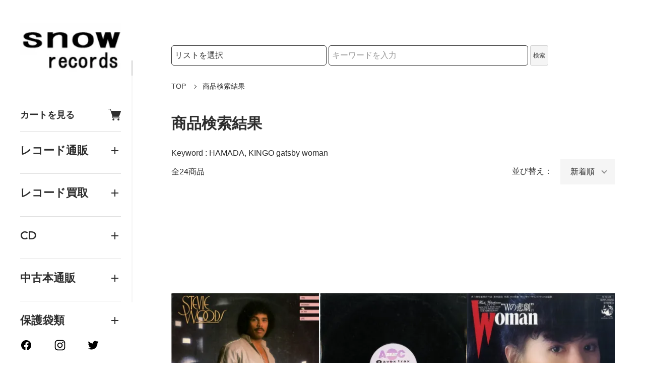

--- FILE ---
content_type: text/html; charset=EUC-JP
request_url: https://www.snowrecords.jp/?mode=srh&sort=n&cid=624153%2C0&keyword=HAMADA,%20KINGO%20gatsby%20woman
body_size: 21799
content:
<!DOCTYPE html PUBLIC "-//W3C//DTD XHTML 1.0 Transitional//EN" "http://www.w3.org/TR/xhtml1/DTD/xhtml1-transitional.dtd">
<html xmlns:og="http://ogp.me/ns#" xmlns:fb="http://www.facebook.com/2008/fbml" xmlns:mixi="http://mixi-platform.com/ns#" xmlns="http://www.w3.org/1999/xhtml" xml:lang="ja" lang="ja" dir="ltr">
<head>
<meta http-equiv="content-type" content="text/html; charset=euc-jp" />
<meta http-equiv="X-UA-Compatible" content="IE=edge,chrome=1" />
<meta name="viewport" content="width=device-width,initial-scale=1">
<title>商品検索 - 中古レコード・CD通販 | オールジャン取扱いのスノーレコード</title>
<meta name="Keywords" content="商品検索,中古レコード,vinyl,アナログ,CD,大阪,買取,通販" />
<meta name="Description" content="創業20年以上の老舗中古レコード通販サイト。ジャズ、ロック、クラシックなど様々なジャンルのアナログレコードやCDを取り扱い。全国からの買取も実施中。" />
<meta name="Author" content="スノーレコード" />
<meta name="Copyright" content="&amp;amp;amp;amp;amp;amp;amp;amp;copy; Hokuhokutou, Incorporated" />
<meta http-equiv="content-style-type" content="text/css" />
<meta http-equiv="content-script-type" content="text/javascript" />
<link rel="stylesheet" href="https://www.snowrecords.jp/css/framework/colormekit.css" type="text/css" />
<link rel="stylesheet" href="https://www.snowrecords.jp/css/framework/colormekit-responsive.css" type="text/css" />
<link rel="stylesheet" href="https://img07.shop-pro.jp/PA01027/662/css/12/index.css?cmsp_timestamp=20250930181024" type="text/css" />
<link rel="stylesheet" href="https://img07.shop-pro.jp/PA01027/662/css/12/product_srh.css?cmsp_timestamp=20250930181024" type="text/css" />

<link rel="alternate" type="application/rss+xml" title="rss" href="https://www.snowrecords.jp/?mode=rss" />
<link rel="shortcut icon" href="https://img07.shop-pro.jp/PA01027/662/favicon.ico?cmsp_timestamp=20260123180818" />
<script type="text/javascript" src="//ajax.googleapis.com/ajax/libs/jquery/1.11.0/jquery.min.js" ></script>
<meta property="og:title" content="商品検索 - 中古レコード・CD通販 | オールジャン取扱いのスノーレコード" />
<meta property="og:description" content="創業20年以上の老舗中古レコード通販サイト。ジャズ、ロック、クラシックなど様々なジャンルのアナログレコードやCDを取り扱い。全国からの買取も実施中。" />
<meta property="og:url" content="https://www.snowrecords.jp?mode=srh&sort=n&cid=624153%2C0&keyword=HAMADA%2C+KINGO+gatsby+woman" />
<meta property="og:site_name" content="中古レコード・CD通販 | オールジャン取扱いのスノーレコード" />
<link rel="alternate" hreflang="en" href="https://www.snowrecords.com/">
<link rel="alternate" hreflang="ja" href="https://www.snowrecords.jp/">


<!-- Clarity tracking code for https://snowrecords.jp/ -->
<script type="text/javascript">
    (function(c,l,a,r,i,t,y){
        c[a]=c[a]||function(){(c[a].q=c[a].q||[]).push(arguments)};
        t=l.createElement(r);t.async=1;t.src="https://www.clarity.ms/tag/"+i;
        y=l.getElementsByTagName(r)[0];y.parentNode.insertBefore(t,y);
    })(window, document, "clarity", "script", "gy5ndw4b1c");
</script>

  <!-- {* アイコン定義 *} -->
  <svg xmlns="http://www.w3.org/2000/svg" style="display:none">
    <symbol id="minus" viewBox="0 0 500 500">
      <rect x="0" y="220" width="500" height="60" />
    </symbol>
    <symbol id="plus" viewBox="0 0 500 500">
      <rect x="0" y="220" width="500" height="60" />
      <rect x="220" y="0" width="60" height="500" />
    </symbol>
    <symbol id="interval" viewBox="0 0 500 500">
      <circle cx="180" cy="250" r="10" fill="currentColor" />
      <circle cx="250" cy="250" r="10" fill="currentColor" />
      <circle cx="320" cy="250" r="10" fill="currentColor" />
    </symbol>
    <symbol id="bars" viewBox="0 0 500 500">
      <rect x="0" y="50" width="500" height="20" />
      <rect x="0" y="240" width="500" height="20" />
      <rect x="0" y="430" width="500" height="20" />
    </symbol>
    <symbol id="close" viewBox="0 0 500 500">
      <line x1="60" x2="440" y1="30" y2="470" stroke="currentColor" stroke-width="15" stroke-linecap="square"/>
      <line x1="440" x2="60" y1="30" y2="470" stroke="currentColor" stroke-width="15" stroke-linecap="square"/>
    </symbol>
    <symbol id="envelope-o" viewBox="0 0 1792 1792">
      <path d="M1664 1504V736q-32 36-69 66-268 206-426 338-51 43-83 67t-86.5 48.5T897 1280h-2q-48 0-102.5-24.5T706 1207t-83-67q-158-132-426-338-37-30-69-66v768q0 13 9.5 22.5t22.5 9.5h1472q13 0 22.5-9.5t9.5-22.5zm0-1051v-24.5l-.5-13-3-12.5-5.5-9-9-7.5-14-2.5H160q-13 0-22.5 9.5T128 416q0 168 147 284 193 152 401 317 6 5 35 29.5t46 37.5 44.5 31.5T852 1143t43 9h2q20 0 43-9t50.5-27.5 44.5-31.5 46-37.5 35-29.5q208-165 401-317 54-43 100.5-115.5T1664 453zm128-37v1088q0 66-47 113t-113 47H160q-66 0-113-47T0 1504V416q0-66 47-113t113-47h1472q66 0 113 47t47 113z"/>
    </symbol>
    <symbol id="facebook" viewBox="-100 -100 1224 1224">
      <path d="m1024,512C1024,229.23,794.77,0,512,0S0,229.23,0,512c0,255.55,187.23,467.37,432,505.78v-357.78h-130v-148h130v-112.8c0-128.32,76.44-199.2,193.39-199.2,56.02,0,114.61,10,114.61,10v126h-64.56c-63.6,0-83.44,39.47-83.44,79.96v96.04h142l-22.7,148h-119.3v357.78c244.77-38.41,432-250.22,432-505.78Z"/><path style="fill:transparent" d="m711.3,660l22.7-148h-142v-96.04c0-40.49,19.84-79.96,83.44-79.96h64.56v-126s-58.59-10-114.61-10c-116.95,0-193.39,70.88-193.39,199.2v112.8h-130v148h130v357.78c26.07,4.09,52.78,6.22,80,6.22s53.93-2.13,80-6.22v-357.78h119.3Z"/>
    </symbol>
    <symbol id="google-plus" viewBox="0 0 1792 1792">
      <path d="M1181 913q0 208-87 370.5t-248 254-369 91.5q-149 0-285-58t-234-156-156-234-58-285 58-285 156-234 234-156 285-58q286 0 491 192L769 546Q652 433 477 433q-123 0-227.5 62T84 663.5 23 896t61 232.5T249.5 1297t227.5 62q83 0 152.5-23t114.5-57.5 78.5-78.5 49-83 21.5-74H477V791h692q12 63 12 122zm867-122v210h-209v209h-210v-209h-209V791h209V582h210v209h209z"/>
    </symbol>
    <symbol id="heart" viewBox="0 0 1792 1792">
      <path d="M896 1664q-26 0-44-18l-624-602q-10-8-27.5-26T145 952.5 77 855 23.5 734 0 596q0-220 127-344t351-124q62 0 126.5 21.5t120 58T820 276t76 68q36-36 76-68t95.5-68.5 120-58T1314 128q224 0 351 124t127 344q0 221-229 450l-623 600q-18 18-44 18z"/>
    </symbol>
    <symbol id="home" viewBox="0 0 1792 1792">
      <path d="M1472 992v480q0 26-19 45t-45 19h-384v-384H768v384H384q-26 0-45-19t-19-45V992q0-1 .5-3t.5-3l575-474 575 474q1 2 1 6zm223-69l-62 74q-8 9-21 11h-3q-13 0-21-7L896 424l-692 577q-12 8-24 7-13-2-21-11l-62-74q-8-10-7-23.5t11-21.5l719-599q32-26 76-26t76 26l244 204V288q0-14 9-23t23-9h192q14 0 23 9t9 23v408l219 182q10 8 11 21.5t-7 23.5z"/>
    </symbol>
    <symbol id="info-circle" viewBox="0 0 1792 1792">
      <path d="M1152 1376v-160q0-14-9-23t-23-9h-96V672q0-14-9-23t-23-9H672q-14 0-23 9t-9 23v160q0 14 9 23t23 9h96v320h-96q-14 0-23 9t-9 23v160q0 14 9 23t23 9h448q14 0 23-9t9-23zm-128-896V320q0-14-9-23t-23-9H800q-14 0-23 9t-9 23v160q0 14 9 23t23 9h192q14 0 23-9t9-23zm640 416q0 209-103 385.5T1281.5 1561 896 1664t-385.5-103T231 1281.5 128 896t103-385.5T510.5 231 896 128t385.5 103T1561 510.5 1664 896z"/>
    </symbol>
    <symbol id="instagram" viewBox="-40 -40 583.84 583.84">
      <path d="m251.92,45.39c67.27,0,75.23.26,101.8,1.47,24.56,1.12,37.9,5.22,46.78,8.67,11.76,4.57,20.15,10.03,28.97,18.84,8.82,8.82,14.28,17.21,18.84,28.97,3.45,8.88,7.55,22.22,8.67,46.78,1.21,26.56,1.47,34.53,1.47,101.8s-.26,75.23-1.47,101.8c-1.12,24.56-5.22,37.9-8.67,46.78-4.57,11.76-10.03,20.15-18.84,28.97-8.82,8.82-17.21,14.28-28.97,18.84-8.88,3.45-22.22,7.55-46.78,8.67-26.56,1.21-34.53,1.47-101.8,1.47s-75.24-.26-101.8-1.47c-24.56-1.12-37.9-5.22-46.78-8.67-11.76-4.57-20.15-10.03-28.97-18.84-8.82-8.82-14.28-17.21-18.84-28.97-3.45-8.88-7.55-22.22-8.67-46.78-1.21-26.56-1.47-34.53-1.47-101.8s.26-75.23,1.47-101.8c1.12-24.56,5.22-37.9,8.67-46.78,4.57-11.76,10.03-20.15,18.84-28.97s17.21-14.28,28.97-18.84c8.88-3.45,22.22-7.55,46.78-8.67,26.56-1.21,34.53-1.47,101.8-1.47m0-45.39c-68.42,0-77,.29-103.87,1.52-26.81,1.22-45.13,5.48-61.15,11.71-16.57,6.44-30.62,15.05-44.62,29.06-14.01,14.01-22.62,28.05-29.06,44.62-6.23,16.02-10.49,34.34-11.71,61.15-1.23,26.87-1.52,35.45-1.52,103.87s.29,77,1.52,103.87c1.22,26.81,5.48,45.13,11.71,61.15,6.44,16.57,15.05,30.62,29.06,44.62,14.01,14.01,28.05,22.62,44.62,29.06,16.02,6.23,34.34,10.49,61.15,11.71,26.87,1.23,35.45,1.52,103.87,1.52s77-.29,103.87-1.52c26.81-1.22,45.13-5.48,61.15-11.71,16.57-6.44,30.62-15.05,44.62-29.06,14.01-14.01,22.62-28.05,29.06-44.62,6.23-16.02,10.49-34.34,11.71-61.15,1.23-26.87,1.52-35.45,1.52-103.87s-.29-77-1.52-103.87c-1.22-26.81-5.48-45.13-11.71-61.15-6.44-16.57-15.05-30.62-29.06-44.62-14.01-14.01-28.05-22.62-44.62-29.06-16.02-6.23-34.34-10.49-61.15-11.71-26.87-1.23-35.45-1.52-103.87-1.52h0Z"/><path d="m251.92,122.56c-71.45,0-129.36,57.92-129.36,129.36s57.92,129.36,129.36,129.36,129.36-57.92,129.36-129.36-57.92-129.36-129.36-129.36Zm0,213.34c-46.38,0-83.97-37.6-83.97-83.97s37.6-83.97,83.97-83.97,83.97,37.6,83.97,83.97-37.6,83.97-83.97,83.97Z"/><circle cx="386.4" cy="117.44" r="30.23"/>
    </symbol>
    <symbol id="pencil" viewBox="0 0 1792 1792">
      <path d="M491 1536l91-91-235-235-91 91v107h128v128h107zm523-928q0-22-22-22-10 0-17 7l-542 542q-7 7-7 17 0 22 22 22 10 0 17-7l542-542q7-7 7-17zm-54-192l416 416-832 832H128v-416zm683 96q0 53-37 90l-166 166-416-416 166-165q36-38 90-38 53 0 91 38l235 234q37 39 37 91z"/>
    </symbol>
    <symbol id="pinterest-p" viewBox="0 0 1792 1792">
      <path d="M256 597q0-108 37.5-203.5T397 227t152-123 185-78T936 0q158 0 294 66.5T1451 260t85 287q0 96-19 188t-60 177-100 149.5-145 103-189 38.5q-68 0-135-32t-96-88q-10 39-28 112.5t-23.5 95-20.5 71-26 71-32 62.5-46 77.5-62 86.5l-14 5-9-10q-15-157-15-188 0-92 21.5-206.5T604 972t52-203q-32-65-32-169 0-83 52-156t132-73q61 0 95 40.5T937 514q0 66-44 191t-44 187q0 63 45 104.5t109 41.5q55 0 102-25t78.5-68 56-95 38-110.5 20-111 6.5-99.5q0-173-109.5-269.5T909 163q-200 0-334 129.5T441 621q0 44 12.5 85t27 65 27 45.5T520 847q0 28-15 73t-37 45q-2 0-17-3-51-15-90.5-56t-61-94.5-32.5-108T256 597z"/>
    </symbol>
    <symbol id="search" viewBox="0 0 520 520">
      <circle cx="210" cy="210" r="190" fill="none" stroke="currentColor" stroke-width="30" />
      <line x1="355" y1="355" x2="500" y2="500" stroke="currentColor" stroke-width="25">
    </symbol>
    <symbol id="shopping-cart" viewBox="0 -12.865 351.98 351.98" style="fill:currentColor;">
      <path d="m349.45,62.61v-.05c-1.22-1.32-2.8-2.32-4.65-3.01-1.53-.53-3.33-.85-5.18-.85H81.1l-13.21-41.9c-1.27-3.91-3.01-7.71-5.65-10.72-3.17-3.7-7.4-6.08-13.05-6.08H7.45C3.38,0,0,3.38,0,7.45s3.38,7.45,7.45,7.45h39.73c4.49-.05,6.5,6.39,6.5,6.39l60.6,191.9c-.37.37-.79.74-1.16,1.11-4.91,4.91-7.98,11.73-7.98,19.23s3.07,14.32,7.98,19.23c4.97,4.97,11.73,8.03,19.23,8.03h179c4.12,0,7.45-3.38,7.45-7.5s-3.33-7.45-7.45-7.45h-179c-3.38,0-6.45-1.37-8.66-3.59-2.27-2.27-3.65-5.34-3.65-8.72s1.37-6.45,3.65-8.66c2.22-2.27,5.28-3.65,8.66-3.65h158.66c3.54,0,6.13-1.48,8.03-3.75,1.32-1.53,2.17-3.28,2.75-4.97l49.61-140.12c.42-1.16.58-2.27.58-3.33,0-2.48-.9-4.65-2.54-6.45Z"/><path d="m151.53,274.58c-3.22-1.32-6.66-2.06-10.25-2.06s-7.08.74-10.25,2.06c-3.28,1.37-6.23,3.38-8.72,5.81v.05h-.05c-2.43,2.48-4.44,5.44-5.81,8.66v.05c-1.32,3.17-2.06,6.66-2.06,10.25s.74,7.03,2.06,10.25c1.38,3.28,3.38,6.23,5.81,8.72h.05c2.48,2.48,5.44,4.49,8.66,5.86h.05c3.17,1.32,6.66,2.01,10.25,2.01s7.03-.69,10.25-2.01c3.27-1.37,6.23-3.38,8.72-5.86,2.48-2.48,4.49-5.44,5.86-8.72,1.32-3.22,2.01-6.66,2.01-10.25s-.69-7.08-2.01-10.25c-1.37-3.28-3.38-6.24-5.86-8.72v-.05c-2.48-2.43-5.44-4.44-8.72-5.81Z"/><path d="m271.73,324.24c3.22,1.32,6.66,2.01,10.25,2.01s7.08-.69,10.25-2.01h.05c3.28-1.37,6.18-3.38,8.66-5.86h.05c2.48-2.48,4.44-5.44,5.81-8.72,1.32-3.22,2.06-6.66,2.06-10.25s-.74-7.08-2.06-10.25c-1.37-3.28-3.33-6.24-5.81-8.72l-.05-.05c-2.43-2.43-5.39-4.44-8.72-5.81-3.17-1.32-6.66-2.06-10.25-2.06s-7.03.74-10.25,2.06c-3.27,1.37-6.23,3.38-8.72,5.81v.05c-2.48,2.48-4.49,5.44-5.81,8.66v.05c-1.32,3.17-2.06,6.66-2.06,10.25s.74,7.03,2.06,10.25c1.32,3.28,3.33,6.23,5.81,8.72,2.48,2.48,5.44,4.49,8.72,5.86Z"/>
    </symbol>
    <symbol id="sign-in" viewBox="0 0 1792 1792">
      <path d="M1312 896q0 26-19 45l-544 544q-19 19-45 19t-45-19-19-45v-288H192q-26 0-45-19t-19-45V704q0-26 19-45t45-19h448V352q0-26 19-45t45-19 45 19l544 544q19 19 19 45zm352-352v704q0 119-84.5 203.5T1376 1536h-320q-13 0-22.5-9.5t-9.5-22.5q0-4-1-20t-.5-26.5 3-23.5 10-19.5 20.5-6.5h320q66 0 113-47t47-113V544q0-66-47-113t-113-47h-312l-11.5-1-11.5-3-8-5.5-7-9-2-13.5q0-4-1-20t-.5-26.5 3-23.5 10-19.5 20.5-6.5h320q119 0 203.5 84.5T1664 544z"/>
    </symbol>
    <symbol id="sign-out" viewBox="0 0 1792 1792">
      <path d="M704 1440q0 4 1 20t.5 26.5-3 23.5-10 19.5-20.5 6.5H352q-119 0-203.5-84.5T64 1248V544q0-119 84.5-203.5T352 256h320q13 0 22.5 9.5T704 288q0 4 1 20t.5 26.5-3 23.5-10 19.5T672 384H352q-66 0-113 47t-47 113v704q0 66 47 113t113 47h312l11.5 1 11.5 3 8 5.5 7 9 2 13.5zm928-544q0 26-19 45l-544 544q-19 19-45 19t-45-19-19-45v-288H512q-26 0-45-19t-19-45V704q0-26 19-45t45-19h448V352q0-26 19-45t45-19 45 19l544 544q19 19 19 45z"/>
    </symbol>
    <symbol id="star" viewBox="0 0 1792 1792">
      <path d="M1728 647q0 22-26 48l-363 354 86 500q1 7 1 20 0 21-10.5 35.5T1385 1619q-19 0-40-12l-449-236-449 236q-22 12-40 12-21 0-31.5-14.5T365 1569q0-6 2-20l86-500L89 695q-25-27-25-48 0-37 56-46l502-73L847 73q19-41 49-41t49 41l225 455 502 73q56 9 56 46z"/>
    </symbol>
    <symbol id="twitter" viewBox="0 0 1792 1792">
      <path d="M1684 408q-67 98-162 167 1 14 1 42 0 130-38 259.5T1369.5 1125 1185 1335.5t-258 146-323 54.5q-271 0-496-145 35 4 78 4 225 0 401-138-105-2-188-64.5T285 1033q33 5 61 5 43 0 85-11-112-23-185.5-111.5T172 710v-4q68 38 146 41-66-44-105-115t-39-154q0-88 44-163 121 149 294.5 238.5T884 653q-8-38-8-74 0-134 94.5-228.5T1199 256q140 0 236 102 109-21 205-78-37 115-142 178 93-10 186-50z"/>
    </symbol>
    <symbol id="user-plus" viewBox="0 0 1792 1792">
      <path d="M576 896c-106 0-196.5-37.5-271.5-112.5S192 618 192 512s37.5-196.5 112.5-271.5S470 128 576 128s196.5 37.5 271.5 112.5S960 406 960 512s-37.5 196.5-112.5 271.5S682 896 576 896zM1536 1024h352c8.7 0 16.2 3.2 22.5 9.5s9.5 13.8 9.5 22.5v192c0 8.7-3.2 16.2-9.5 22.5s-13.8 9.5-22.5 9.5h-352v352c0 8.7-3.2 16.2-9.5 22.5s-13.8 9.5-22.5 9.5h-192c-8.7 0-16.2-3.2-22.5-9.5s-9.5-13.8-9.5-22.5v-352H928c-8.7 0-16.2-3.2-22.5-9.5s-9.5-13.8-9.5-22.5v-192c0-8.7 3.2-16.2 9.5-22.5s13.8-9.5 22.5-9.5h352V672c0-8.7 3.2-16.2 9.5-22.5s13.8-9.5 22.5-9.5h192c8.7 0 16.2 3.2 22.5 9.5s9.5 13.8 9.5 22.5v352z"/>
      <path d="M800 1248c0 34.7 12.7 64.7 38 90s55.3 38 90 38h256v238c-45.3 33.3-102.3 50-171 50H139c-80.7 0-145.3-23-194-69s-73-109.3-73-190c0-35.3 1.2-69.8 3.5-103.5s7-70 14-109 15.8-75.2 26.5-108.5 25-65.8 43-97.5 38.7-58.7 62-81 51.8-40.2 85.5-53.5 70.8-20 111.5-20c12.7 0 25.7 5.7 39 17 52.7 40.7 104.2 71.2 154.5 91.5S516.7 971 576 971s114.2-10.2 164.5-30.5S842.3 889.7 895 849c13.3-11.3 26.3-17 39-17 88 0 160.3 32 217 96H928c-34.7 0-64.7 12.7-90 38s-38 55.3-38 90v192z"/>
    </symbol>
    <symbol id="user" viewBox="0 0 1792 1792">
      <path d="M1600 1405c0 80-24.3 143.2-73 189.5s-113.3 69.5-194 69.5H459c-80.7 0-145.3-23.2-194-69.5S192 1485 192 1405c0-35.3 1.2-69.8 3.5-103.5s7-70 14-109 15.8-75.2 26.5-108.5 25-65.8 43-97.5 38.7-58.7 62-81 51.8-40.2 85.5-53.5 70.8-20 111.5-20c6 0 20 7.2 42 21.5s46.8 30.3 74.5 48 63.7 33.7 108 48S851.3 971 896 971s89.2-7.2 133.5-21.5 80.3-30.3 108-48 52.5-33.7 74.5-48 36-21.5 42-21.5c40.7 0 77.8 6.7 111.5 20s62.2 31.2 85.5 53.5 44 49.3 62 81 32.3 64.2 43 97.5 19.5 69.5 26.5 108.5 11.7 75.3 14 109 3.5 68.2 3.5 103.5z"/>
      <path d="M1280 512c0 106-37.5 196.5-112.5 271.5S1002 896 896 896s-196.5-37.5-271.5-112.5S512 618 512 512s37.5-196.5 112.5-271.5S790 128 896 128s196.5 37.5 271.5 112.5S1280 406 1280 512z"/>
    </symbol>
    <symbol id="youtube" viewBox="0 0 576 512">
      <path d="M549.655 124.083c-6.281-23.65-24.787-42.276-48.284-48.597C458.781 64 288 64 288 64S117.22 64 74.629 75.486c-23.497 6.322-42.003 24.947-48.284 48.597-11.412 42.867-11.412 132.305-11.412 132.305s0 89.438 11.412 132.305c6.281 23.65 24.787 41.5 48.284 47.821C117.22 448 288 448 288 448s170.78 0 213.371-11.486c23.497-6.321 42.003-24.171 48.284-47.821 11.412-42.867 11.412-132.305 11.412-132.305s0-89.438-11.412-132.305zm-317.51 213.508V175.185l142.739 81.205-142.739 81.201z"></path>
    </symbol>
  </svg>
  <!-- {* //アイコン定義 *} -->

<script>
  var Colorme = {"page":"product_srh","shop":{"account_id":"PA01027662","title":"\u4e2d\u53e4\u30ec\u30b3\u30fc\u30c9\u30fbCD\u901a\u8ca9 | \u30aa\u30fc\u30eb\u30b8\u30e3\u30f3\u53d6\u6271\u3044\u306e\u30b9\u30ce\u30fc\u30ec\u30b3\u30fc\u30c9"},"basket":{"total_price":0,"items":[]},"customer":{"id":null}};

  (function() {
    function insertScriptTags() {
      var scriptTagDetails = [{"src":"https:\/\/colorme-cdn.cart-rcv.jp\/PA01027662\/all-f6afb15103cafee8f7e7c8180b0aca84-845.js","integrity":null},{"src":"https:\/\/connect.buyee.jp\/9bea2005bdfa9da9f7b073f534aa7c2dc38eaee1547ed82aec630ccad1f17f6d\/main.js","integrity":"sha384-byELcfWPQPzufYaYepX\/Uf+bV5nuK1t97MwHJrgJ1sd\/+TB4eXlZ7L8ZZvjYfL5q"},{"src":"https:\/\/disable-right-click.colorme.app\/js\/disable-right-click.js","integrity":null}];
      var entry = document.getElementsByTagName('script')[0];

      scriptTagDetails.forEach(function(tagDetail) {
        var script = document.createElement('script');

        script.type = 'text/javascript';
        script.src = tagDetail.src;
        script.async = true;

        if( tagDetail.integrity ) {
          script.integrity = tagDetail.integrity;
          script.setAttribute('crossorigin', 'anonymous');
        }

        entry.parentNode.insertBefore(script, entry);
      })
    }

    window.addEventListener('load', insertScriptTags, false);
  })();
</script>

<script async src="https://www.googletagmanager.com/gtag/js?id=G-W2NFX4XKN1"></script>
<script>
  window.dataLayer = window.dataLayer || [];
  function gtag(){dataLayer.push(arguments);}
  gtag('js', new Date());
  
      gtag('config', 'G-W2NFX4XKN1', (function() {
      var config = {};
      if (Colorme && Colorme.customer && Colorme.customer.id != null) {
        config.user_id = Colorme.customer.id;
      }
      return config;
    })());
  
  </script></head>
<body>
<meta name="colorme-acc-payload" content="?st=1&pt=10030&ut=0&at=PA01027662&v=20260126052136&re=&cn=96cae1307dccee0f71a9a0841b338868" width="1" height="1" alt="" /><script>!function(){"use strict";Array.prototype.slice.call(document.getElementsByTagName("script")).filter((function(t){return t.src&&t.src.match(new RegExp("dist/acc-track.js$"))})).forEach((function(t){return document.body.removeChild(t)})),function t(c){var r=arguments.length>1&&void 0!==arguments[1]?arguments[1]:0;if(!(r>=c.length)){var e=document.createElement("script");e.onerror=function(){return t(c,r+1)},e.src="https://"+c[r]+"/dist/acc-track.js?rev=3",document.body.appendChild(e)}}(["acclog001.shop-pro.jp","acclog002.shop-pro.jp"])}();</script><div class="classic">
  <link rel="preconnect" href="https://fonts.googleapis.com">
  <link rel="preconnect" href="https://fonts.gstatic.com" crossorigin>
  <script src="https://img.shop-pro.jp/tmpl_js/90/slick.min.js" defer></script>
  <script src="https://img.shop-pro.jp/tmpl_js/90/jquery.magnific-popup.min.js" defer></script>
  
    <nav class="l-navigation">

        <div class="c-logo">
      <a href="https://www.snowrecords.jp/"><img src="https://img07.shop-pro.jp/PA01027/662/PA01027662.jpg?cmsp_timestamp=20260123180818" alt="中古レコード・CD通販 | オールジャン取扱いのスノーレコード" /></a>
    </div>
    
    <a href="https://www.snowrecords.jp/cart/proxy/basket?shop_id=PA01027662&shop_domain=snowrecords.jp" class="c-cart forMobile">
      <span class="c-cart-icon"><svg><use xlink:href="#shopping-cart"></use></svg><span></span></span>
    </a>
    <div class="c-drawerOpener" onclick="CLASSIC.drawerOpen();"><svg><use xlink:href="#bars"></use></svg></div>
    <div class="c-drawerCloser" onclick="CLASSIC.drawerClose();"><svg><use xlink:href="#close"></use></svg></div>

    <div class="c-drawer">
						
        			

      <a href="https://www.snowrecords.jp/cart/proxy/basket?shop_id=PA01027662&shop_domain=snowrecords.jp" class="c-cart">
        カートを見る<span class="c-cart-icon"><svg><use xlink:href="#shopping-cart"></use></svg><span></span></span>
      </a>
<hr>
			        <h4 class="c-accordionHeader">
          レコード通販
        </h4>
<div class="c-accordion">

<div class="c-top-interval">
    <form role="search" action="https://www.snowrecords.jp/" method="get">
        <input type="hidden" name="mode" value="srh" /><input type="hidden" name="sort" value="n" />
        
        <label for="search-category-main" class="visually-hidden">検索カテゴリ</label>
        <select name="cid" id="search-category-main" class="search-select">
            <option value="624153,0">レコード通販検索</option>
        </select>
        
        <div class="c-search">
            <div class="l-header-search__input">
                <label for="search-keyword-main" class="visually-hidden">検索キーワード</label>
                <input type="text" name="keyword" id="search-keyword-main" placeholder="" />
            </div>
            <button class="l-header-search__submit" type="submit" aria-label="検索">
                <svg><use xlink:href="#search"></use></svg>
            </button>
        </div>
    </form>
</div>
<style>
.visually-hidden {
    position: absolute;
    width: 1px;
    height: 1px;
    padding: 0;
    margin: -1px;
    overflow: hidden;
    clip: rect(0, 0, 0, 0);
    white-space: nowrap;
    border: 0;
}
</style>

								<ul>
									<li><a href="https://www.snowrecords.jp/?mode=cate&cbid=624153&csid=0&sort=n">通販リスト一覧</a></li>
								</ul>
								<div class="c-accordionHeader">邦楽</div>
								<ul class="c-accordion">
									<li><a href="https://www.snowrecords.jp/?mode=cate&amp;cbid=624153&amp;csid=43&amp;sort=n">日本のポップス</a></li>
									<li><a href="https://www.snowrecords.jp/?mode=cate&amp;cbid=624153&amp;csid=44&amp;sort=n">日本のロック</a></li>
									<li><a href="https://www.snowrecords.jp/?mode=cate&amp;cbid=624153&amp;csid=24&amp;sort=n">演歌</a></li>
									<li><a href="https://www.snowrecords.jp/?mode=cate&amp;cbid=624153&amp;csid=34&amp;sort=n">グループ・サウンズ</a></li>
									<li><a href="https://www.snowrecords.jp/?mode=cate&amp;cbid=624153&amp;csid=93&amp;sort=n">軍歌</a></li>
									<li><a href="https://www.snowrecords.jp/?mode=cate&amp;cbid=624153&amp;csid=75&amp;sort=n">校歌</a></li>
									<li><a href="https://www.snowrecords.jp/?mode=cate&amp;cbid=624153&amp;csid=48&amp;sort=n">琴</a></li>
									<li><a href="https://www.snowrecords.jp/?mode=cate&amp;cbid=624153&amp;csid=76&amp;sort=n">尺八</a></li>
									<li><a href="https://www.snowrecords.jp/?mode=cate&amp;cbid=624153&amp;csid=77&amp;sort=n">三味線</a></li>
									<li><a href="https://www.snowrecords.jp/?mode=cate&amp;cbid=624153&amp;csid=78&amp;sort=n">昭和歌謡</a></li>
									<li><a href="https://www.snowrecords.jp/?mode=cate&amp;cbid=624153&amp;csid=84&amp;sort=n">シンガーソングライター</a></li>
									<li><a href="https://www.snowrecords.jp/?mode=cate&amp;cbid=624153&amp;csid=87&amp;sort=n">宝塚歌劇</a></li>
									<li><a href="https://www.snowrecords.jp/?mode=cate&amp;cbid=624153&amp;csid=51&amp;sort=n">民謡</a></li>
									<li><a href="https://www.snowrecords.jp/?mode=cate&amp;cbid=624153&amp;csid=72&amp;sort=n">浪曲</a></li>
								</ul>
								<div class="c-accordionHeader">R&amp;B/ソウル</div>
								<ul class="c-accordion">
									<li><a href="https://www.snowrecords.jp/?mode=cate&amp;cbid=624153&amp;csid=66&amp;sort=n">R&amp;B</a></li>
									<li><a href="https://www.snowrecords.jp/?mode=cate&amp;cbid=624153&amp;csid=80&amp;sort=n">ソウルミュージック</a></li>
									<li><a href="https://www.snowrecords.jp/?mode=cate&amp;cbid=624153&amp;csid=27&amp;sort=n">ファンク</a></li>
									<li><a href="https://www.snowrecords.jp/?mode=cate&amp;cbid=624153&amp;csid=52&amp;sort=n">モータウン</a></li>
								</ul>
								<div class="c-accordionHeader">イージー・リスニング</div>
								<ul class="c-accordion">
									<li><a href="https://www.snowrecords.jp/?mode=cate&amp;cbid=624153&amp;csid=22&amp;sort=n">イージーリスニング全般</a></li>
									<li><a href="https://www.snowrecords.jp/?mode=cate&amp;cbid=624153&amp;csid=23&amp;sort=n">エレクトーン</a></li>
									<li><a href="https://www.snowrecords.jp/?mode=cate&amp;cbid=624153&amp;csid=55&amp;sort=n">ニューエイジ</a></li>
								</ul>
								<div class="c-accordionHeader">カントリー/ブルース</div>
								<ul class="c-accordion">
									<li><a href="https://www.snowrecords.jp/?mode=cate&amp;cbid=624153&amp;csid=13&amp;sort=n">カントリー・ミュージック</a></li>
									<li><a href="https://www.snowrecords.jp/?mode=cate&amp;cbid=624153&amp;csid=81&amp;sort=n">サザンロック</a></li>
									<li><a href="https://www.snowrecords.jp/?mode=cate&amp;cbid=624153&amp;csid=5&amp;sort=n">ブルース</a></li>
									<li><a href="https://www.snowrecords.jp/?mode=cate&amp;cbid=624153&amp;csid=99&amp;sort=n">ブルーグラス</a></li>
								</ul>
								<div class="c-accordionHeader">クラシック音楽</div>
								<ul class="c-accordion">
									<li><a href="https://www.snowrecords.jp/?mode=cate&amp;cbid=624153&amp;csid=11&amp;sort=n">クラシック音楽全般</a></li>
									<li><a href="https://www.snowrecords.jp/?mode=cate&amp;cbid=624153&amp;csid=61&amp;sort=n">オペラ</a></li>
								</ul>
								<div class="c-accordionHeader">コメディー／お笑い</div>
								<ul class="c-accordion">
									<li><a href="https://www.snowrecords.jp/?mode=cate&amp;cbid=624153&amp;csid=12&amp;sort=n">お笑い</a></li>
									<li><a href="https://www.snowrecords.jp/?mode=cate&amp;cbid=624153&amp;csid=67&amp;sort=n">落語</a></li>
								</ul>
								<div class="c-accordionHeader">サウンドトラック</div>
								<ul class="c-accordion">
									<li><a href="https://www.snowrecords.jp/?mode=cate&amp;cbid=624153&amp;csid=2&amp;sort=n">アニメ</a></li>
									<li><a href="https://www.snowrecords.jp/?mode=cate&amp;cbid=624153&amp;csid=29&amp;sort=n">ゲームミュージック</a></li>
									<li><a href="https://www.snowrecords.jp/?mode=cate&amp;cbid=624153&amp;csid=62&amp;sort=n">サウンドトラック全般</a></li>
									<li><a href="https://www.snowrecords.jp/?mode=cate&amp;cbid=624153&amp;csid=18&amp;sort=n">ディズニー</a></li>
									<li><a href="https://www.snowrecords.jp/?mode=cate&amp;cbid=624153&amp;csid=91&amp;sort=n">特撮</a></li>
									<li><a href="https://www.snowrecords.jp/?mode=cate&amp;cbid=624153&amp;csid=54&amp;sort=n">ミュージカル</a></li>
								</ul>
								<div class="c-accordionHeader">ジャズ</div>
								<ul class="c-accordion">
									<li><a href="https://www.snowrecords.jp/?mode=cate&cbid=624153&csid=53&amp;sort=n">アシッドジャズ</a></li>
									<li><a href="https://www.snowrecords.jp/?mode=cate&amp;cbid=624153&amp;csid=46&amp;sort=n">ジャズ全般</a></li>
									<li><a href="https://www.snowrecords.jp/?mode=cate&amp;cbid=624153&amp;csid=28&amp;sort=n">フュージョン</a></li>
									<li><a href="https://www.snowrecords.jp/?mode=cate&amp;cbid=624153&amp;csid=6&amp;sort=n">ボサノヴァ</a></li>
								</ul>
								<div class="c-accordionHeader">宗教関連</div>
								<ul class="c-accordion">
									<li><a href="https://www.snowrecords.jp/?mode=cate&amp;cbid=624153&amp;csid=32&amp;sort=n">ゴスペル</a></li>
									<li><a href="https://www.snowrecords.jp/?mode=cate&amp;cbid=624153&amp;csid=70&amp;sort=n">宗教音楽</a></li>
								</ul>
								<div class="c-accordionHeader">ダンス・ミュージック</div>
								<ul class="c-accordion">
									<li><a href="https://www.snowrecords.jp/?mode=cate&cbid=624153&csid=53&amp;sort=n">アシッドジャズ</a></li>
									<li><a href="https://www.snowrecords.jp/?mode=cate&amp;cbid=624153&amp;csid=17&amp;sort=n">ディスコミュージック</a></li>
									<li><a href="https://www.snowrecords.jp/?mode=cate&amp;cbid=624153&amp;csid=89&amp;sort=n">テクノ</a></li>
									<li><a href="https://www.snowrecords.jp/?mode=cate&amp;cbid=624153&amp;csid=40&amp;sort=n">ハウス</a></li>
								</ul>
								<div class="c-accordionHeader">チルドレン/童謡</div>
								<ul class="c-accordion">
									<li><a href="https://www.snowrecords.jp/?mode=cate&amp;cbid=624153&amp;csid=10&amp;sort=n">チルドレンズ・ソング</a></li>
									<li><a href="https://www.snowrecords.jp/?mode=cate&amp;cbid=624153&amp;csid=20&amp;sort=n">童謡</a></li>
								</ul>
								<div class="c-accordionHeader">パンク/ニューウェイヴ</div>
								<ul class="c-accordion">
									<li><a href="https://www.snowrecords.jp/?mode=cate&amp;cbid=624153&amp;csid=65&amp;sort=n">パンク/ハードコア</a></li>
									<li><a href="https://www.snowrecords.jp/?mode=cate&amp;cbid=624153&amp;csid=56&amp;sort=n">ニューウェイヴ</a></li>
									<li><a href="https://www.snowrecords.jp/?mode=cate&amp;cbid=624153&amp;csid=33&amp;sort=n">ゴシック/ダークウェイヴ</a></li>
								</ul>
								<div class="c-accordionHeader">フォーク・ロック</div>
								<ul class="c-accordion">
									<li><a href="https://www.snowrecords.jp/?mode=cate&amp;cbid=624153&amp;csid=25&amp;sort=n">フォークロック全般</a></li>
								</ul>
								<div class="c-accordionHeader">HM/HR</div>
								<ul class="c-accordion">
									<li><a href="https://www.snowrecords.jp/?mode=cate&amp;cbid=624153&amp;csid=45&amp;sort=n">ジャパニーズ・メタル</a></li>
									<li><a href="https://www.snowrecords.jp/?mode=cate&amp;cbid=624153&amp;csid=50&amp;sort=n">ヘヴィメタル/ハードロック</a></li>
								</ul>
								<div class="c-accordionHeader">ポップス</div>
								<ul class="c-accordion">
									<li><a href="https://www.snowrecords.jp/?mode=cate&amp;cbid=624153&amp;csid=63&amp;sort=n">ポップス全般</a></li>
									<li><a href="https://www.snowrecords.jp/?mode=cate&amp;cbid=624153&amp;csid=9&amp;sort=n">シャンソン/フレンチポップ</a>
									<li><a href="https://www.snowrecords.jp/?mode=cate&amp;cbid=624153&amp;csid=43&amp;sort=n">日本のポップス</a></li>
								</ul>
								<div class="c-accordionHeader">ラップ/ヒップホップ</div>
								<ul class="c-accordion">
									<li><a href="https://www.snowrecords.jp/?mode=cate&amp;cbid=624153&amp;csid=39&amp;sort=n">ラップ/ヒップホップ全般</a></li>
								</ul>
								<div class="c-accordionHeader">ラテン音楽</div>
								<ul class="c-accordion">
									<li><a href="https://www.snowrecords.jp/?mode=cate&amp;cbid=624153&amp;csid=73&amp;sort=n">サルサ</a></li>
									<li><a href="https://www.snowrecords.jp/?mode=cate&amp;cbid=624153&amp;csid=74&amp;sort=n">サンバ</a></li>
									<li><a href="https://www.snowrecords.jp/?mode=cate&amp;cbid=624153&amp;csid=88&amp;sort=n">タンゴ</a></li>
									<li><a href="https://www.snowrecords.jp/?mode=cate&amp;cbid=624153&amp;csid=97&amp;sort=n">フォルクローレ</a></li>
									<li><a href="https://www.snowrecords.jp/?mode=cate&amp;cbid=624153&amp;csid=98&amp;sort=n">フラメンコ</a></li>
									<li><a href="https://www.snowrecords.jp/?mode=cate&amp;cbid=624153&amp;csid=6&amp;sort=n">ボサノヴァ</a></li>
									<li><a href="https://www.snowrecords.jp/?mode=cate&amp;cbid=624153&amp;csid=49&amp;sort=n">ラテン音楽全般</a></li>
								</ul>
								<div class="c-accordionHeader">レゲエ</div>
								<ul class="c-accordion">
									<li><a href="https://www.snowrecords.jp/?mode=cate&amp;cbid=624153&amp;csid=69&amp;sort=n">レゲエ</a></li>
									<li><a href="https://www.snowrecords.jp/?mode=cate&amp;cbid=624153&amp;csid=79&amp;sort=n">スカ</a></li>
								</ul>
								<div class="c-accordionHeader">ロック</div>
								<ul class="c-accordion">
									<li><a href="https://www.snowrecords.jp/?mode=cate&amp;cbid=624153&amp;csid=3&amp;sort=n">AOR</a></li>
									<li><a href="https://www.snowrecords.jp/?mode=cate&amp;cbid=624153&amp;csid=41&amp;sort=n">インダストリアル</a></li>
									<li><a href="https://www.snowrecords.jp/?mode=cate&amp;cbid=624153&amp;csid=1&amp;sort=n">オルタナ</a></li>
									<li><a href="https://www.snowrecords.jp/?mode=cate&amp;cbid=624153&amp;csid=60&amp;sort=n">オールディーズ</a></li>
									<li><a href="https://www.snowrecords.jp/?mode=cate&amp;cbid=624153&amp;csid=30&amp;sort=n">ガレージロック</a><br>
										<li><a href="https://www.snowrecords.jp/?mode=cate&amp;cbid=624153&amp;csid=31&amp;sort=n">グラムロック</a></li>
									<li><a href="https://www.snowrecords.jp/?mode=cate&amp;cbid=624153&amp;csid=85&amp;sort=n">サーフロック</a></li>
									<li><a href="https://www.snowrecords.jp/?mode=cate&amp;cbid=624153&amp;csid=41&amp;sort=n">ノイズ/インダストリアル</a></li>
									<li><a href="https://www.snowrecords.jp/?mode=cate&amp;cbid=624153&amp;csid=7&amp;sort=n">ブリティッシュ・ビート</a></li>
									<li><a href="https://www.snowrecords.jp/?mode=cate&amp;cbid=624153&amp;csid=64&amp;sort=n">プログレ</a></li>
									<li><a href="https://www.snowrecords.jp/?mode=cate&amp;cbid=624153&amp;csid=71&amp;sort=n">ロック全般</a></li>
								</ul>
								<div class="c-accordionHeader">ワールド・ミュージック</div>
								<ul class="c-accordion">
									<li><a href="https://www.snowrecords.jp/?mode=cate&amp;cbid=624153&amp;csid=8&amp;sort=n">カンツォーネ</a></li>
									<li><a href="https://www.snowrecords.jp/?mode=cate&amp;cbid=624153&amp;csid=38&amp;sort=n">ハワイアン</a></li>
									<li><a href="https://www.snowrecords.jp/?mode=cate&amp;cbid=624153&amp;csid=94&amp;sort=n">ワールド全般</a></li>
								</ul>
								<div class="c-accordionHeader">その他</div>
								<ul class="c-accordion">
									<li><a href="https://www.snowrecords.jp/?mode=cate&amp;cbid=624153&amp;csid=42&amp;sort=n">インストラクション</a></li>
									<li><a href="https://www.snowrecords.jp/?mode=cate&amp;cbid=624153&amp;csid=47&amp;sort=n">カラオケ</a></li>
									<li><a href="https://www.snowrecords.jp/?mode=cate&amp;cbid=624153&amp;csid=82&amp;sort=n">スポークン・ワールド</a></li>
									<li><a href="https://www.snowrecords.jp/?mode=cate&amp;cbid=624153&amp;csid=83&amp;sort=n">スポーツ</a></li>
									<li><a href="https://www.snowrecords.jp/?mode=cate&amp;cbid=624153&amp;csid=19&amp;sort=n">ドキュメンタリー</a></li>
									</ul>
			</div>
			<hr>
              <h4 class="c-accordionHeader">
          レコード買取
        </h4>
<div class="c-accordion">

<div class="c-top-interval">
    <form role="search" action="https://www.snowrecords.jp/" method="get">
        <input type="hidden" name="mode" value="srh" /><input type="hidden" name="sort" value="n" />
        
        <label for="search-category-buyback" class="visually-hidden">検索カテゴリ</label>
        <select name="cid" id="search-category-buyback" class="search-select">
            <option value="624149,0">レコード買取検索</option>
        </select>
        
        <div class="c-search">
            <div class="l-header-search__input">
                <label for="search-keyword-buyback" class="visually-hidden">検索キーワード</label>
                <input type="text" name="keyword" id="search-keyword-buyback" placeholder="" />
            </div>
            <button class="l-header-search__submit" type="submit" aria-label="買取情報を検索">
                <svg><use xlink:href="#search"></use></svg>
            </button>
        </div>
    </form>
</div>

					
								<ul>
									<li><a href="https://www.snowrecords.jp/?mode=f6">レコード買取について</a></li><br>
									<li><a href="https://www.snowrecords.jp/?mode=cate&amp;cbid=624149&csid=0&amp;sort=n">買取リスト一覧</a></li>
								</ul>
								<div class="c-accordionHeader">邦楽</div>
								<ul class="c-accordion">
									<li><a href="https://www.snowrecords.jp/?mode=cate&amp;cbid=624149&amp;csid=43&amp;sort=n">日本のポップス</a></li>
									<li><a href="https://www.snowrecords.jp/?mode=cate&amp;cbid=624149&amp;csid=44&amp;sort=n">日本のロック</a></li>
									<li><a href="https://www.snowrecords.jp/?mode=cate&amp;cbid=624149&amp;csid=24&amp;sort=n">演歌</a></li>
									<li><a href="https://www.snowrecords.jp/?mode=cate&amp;cbid=624149&amp;csid=34&amp;sort=n">グループサウンズ</a></li>
									<li><a href="https://www.snowrecords.jp/?mode=cate&amp;cbid=624149&amp;csid=93&amp;sort=n">軍歌</a></li>
									<li><a href="https://www.snowrecords.jp/?mode=cate&amp;cbid=624149&amp;csid=75&amp;sort=n">校歌</a></li>
									<li><a href="https://www.snowrecords.jp/?mode=cate&amp;cbid=624149&amp;csid=48&amp;sort=n">琴</a></li>
									<li><a href="https://www.snowrecords.jp/?mode=cate&amp;cbid=624149&amp;csid=76&amp;sort=n">尺八</a></li>
									<li><a href="https://www.snowrecords.jp/?mode=cate&amp;cbid=624149&amp;csid=77&amp;sort=n">三味線</a></li>
									<li><a href="https://www.snowrecords.jp/?mode=cate&amp;cbid=624149&amp;csid=78&amp;sort=n">昭和歌謡</a></li>
									<li><a href="httsp://www.snowrecords.jp/?mode=cate&amp;cbid=624149&amp;csid=84&amp;sort=n">シンガーソングライター</a></li>
									<li><a href="https://www.snowrecords.jp/?mode=cate&amp;cbid=624149&amp;csid=87&amp;sort=n">宝塚歌劇</a></li>
									<li><a href="https://www.snowrecords.jp/?mode=cate&amp;cbid=624149&amp;csid=51&amp;sort=n">民謡</a></li>
									<li><a href="https://www.snowrecords.jp/?mode=cate&amp;cbid=624149&amp;csid=72&amp;sort=n">浪曲</a></li>
								</ul>
								<div class="c-accordionHeader">R&amp;B/ソウル</div>
								<ul class="c-accordion">
									<li><a href="https://www.snowrecords.jp/?mode=cate&amp;cbid=624149&amp;csid=66&amp;sort=n">R&amp;B</a></li>
									<li><a href="https://www.snowrecords.jp/?mode=cate&amp;cbid=624149&amp;csid=80&amp;sort=n">ソウルミュージック</a></li>
									<li><a href="https://www.snowrecords.jp/?mode=cate&amp;cbid=624149&amp;csid=27&amp;sort=n">ファンク</a></li>
									<li><a href="https://www.snowrecords.jp/?mode=cate&amp;cbid=624149&amp;csid=52&amp;sort=n">モータウン</a></li>
								</ul>
								<div class="c-accordionHeader">イージー・リスニング</div>
								<ul class="c-accordion">
									<li><a href="https://www.snowrecords.jp/?mode=cate&amp;cbid=624149&amp;csid=22&amp;sort=n">イージーリスニング全般</a></li>
									<li><a href="https://www.snowrecords.jp/?mode=cate&amp;cbid=624149&amp;csid=23&amp;sort=n">エレクトーン</a></li>
									<li><a href="https://www.snowrecords.jp/?mode=cate&amp;cbid=624149&amp;csid=55&amp;sort=n">ニュー・エイジ</a></li>
								</ul>
								<div class="c-accordionHeader">カントリー/ブルース</div>
								<ul class="c-accordion">
									<li><a href="https://www.snowrecords.jp/?mode=cate&amp;cbid=624149&amp;csid=13&amp;sort=n">カントリー・ミュージック</a></li>
									<li><a href="https://www.snowrecords.jp/?mode=cate&amp;cbid=624149&amp;csid=81&amp;sort=n">サザン・ロック</a></li>
									<li><a href="https://www.snowrecords.jp/?mode=cate&amp;cbid=624149&amp;csid=5&amp;sort=n">ブルース</a></li>
									<li><a href="https://www.snowrecords.jp/?mode=cate&amp;cbid=624149&amp;csid=100&amp;sort=n">ブルーグラス</a></li>
								</ul>
								<div class="c-accordionHeader">クラシック音楽</div>
								<ul class="c-accordion">
									<li><a href="https://www.snowrecords.jp/?mode=cate&amp;cbid=624149&amp;csid=11&amp;sort=n">クラシック音楽全般</a></li>
									<li><a href="https://www.snowrecords.jp/?mode=cate&amp;cbid=624149&amp;csid=61&amp;sort=n">オペラ</a></li>
								</ul>
								<div class="c-accordionHeader">コメディー／お笑い</div>
								<ul class="c-accordion">
									<li><a href="https://www.snowrecords.jp/?mode=cate&amp;cbid=624149&amp;csid=12&amp;sort=n">お笑い</a></li>
									<li><a href="https://www.snowrecords.jp/?mode=cate&amp;cbid=624149&amp;csid=67&amp;sort=n">落語</a></li>
								</ul>
								<div class="c-accordionHeader">サウンドトラック</div>
								<ul class="c-accordion">
									<li><a href="https://www.snowrecords.jp/?mode=cate&amp;cbid=624149&amp;csid=2&amp;sort=n">アニメ</a></li>
									<li><a href="https://www.snowrecords.jp/?mode=cate&amp;cbid=624149&amp;csid=29&amp;sort=n">ゲームミュージック</a></li>
									<li><a href="https://www.snowrecords.jp/?mode=cate&amp;cbid=624149&amp;csid=62&amp;sort=n">サントラ全般</a></li>
									<li><a href="https://www.snowrecords.jp/?mode=cate&amp;cbid=624149&amp;csid=18&amp;sort=n">ディズニー</a></li>
									<li><a href="https://www.snowrecords.jp/?mode=cate&amp;cbid=624149&amp;csid=91&amp;sort=n">特撮</a></li>
									<li><a href="https://www.snowrecords.jp/?mode=cate&amp;cbid=624149&amp;csid=54&amp;sort=n">ミュージカル</a></li>
								</ul>
								<div class="c-accordionHeader">ジャズ</div>
								<ul class="c-accordion">
									<li><a href="https://www.snowrecords.jp/?mode=cate&amp;cbid=624149&amp;csid=46&amp;sort=n">ジャズ全般</a></li>
									<li><a href="https://www.snowrecords.jp/?mode=cate&amp;cbid=624149&amp;csid=28&amp;sort=n">フュージョン</a></li>
								</ul>
								<div class="c-accordionHeader">宗教関連</div>
								<ul class="c-accordion">
									<li><a href="https://www.snowrecords.jp/?mode=cate&amp;cbid=624149&amp;csid=32&amp;sort=n">ゴスペル</a></li>
									<li><a href="https://www.snowrecords.jp/?mode=cate&amp;cbid=624149&amp;csid=70&amp;sort=n">宗教音楽</a></li>
								</ul>
								<div class="c-accordionHeader">ダンス・ミュージック</div>
								<ul class="c-accordion">
									<li><a href="https://www.snowrecords.jp/?mode=cate&amp;cbid=624149&amp;csid=53&amp;sort=n">アシッドジャズ</a></li>
									<li><a href="https://www.snowrecords.jp/?mode=cate&amp;cbid=624149&amp;csid=17&amp;sort=n">ディスコミュージック</a></li>
									<li><a href="https://www.snowrecords.jp/?mode=cate&amp;cbid=624149&amp;csid=89&amp;sort=n">テクノ</a></li>
									<li><a href="https://www.snowrecords.jp/?mode=cate&amp;cbid=624149&amp;csid=40&amp;sort=n">ハウス</a></li>
								</ul>
								<div class="c-accordionHeader">チルドレン/童謡</div>
								<ul class="c-accordion">
									<li><a href="https://www.snowrecords.jp/?mode=cate&amp;cbid=624149&amp;csid=10&amp;sort=n">チルドレンズソング</a></li>
									<li><a href="https://www.snowrecords.jp/?mode=cate&amp;cbid=624149&amp;csid=20&amp;sort=n">童謡</a></li>
								</ul>
								<div class="c-accordionHeader">パンク/ニューウェイヴ</div>
								<ul class="c-accordion">
									<li><a href="httsp://www.snowrecords.jp/?mode=cate&amp;cbid=624149&amp;csid=56&amp;sort=n">ニュー・ウェイヴ</a></li>
									<li><a href="https://www.snowrecords.jp/?mode=cate&amp;cbid=624149&amp;csid=65&amp;sort=n">パンク・ロック</a></li>
								</ul>
								<div class="c-accordionHeader">フォーク・ロック</div>
								<ul class="c-accordion">
									<li><a href="https://www.snowrecords.jp/?mode=cate&amp;cbid=624149&amp;csid=25&amp;sort=n">フォーク・ロック全般</a></li>
								</ul>
								<div class="c-accordionHeader">HM/HR</div>
								<ul class="c-accordion">
									<li><a href="https://www.snowrecords.jp/?mode=cate&amp;cbid=624149&amp;csid=45&amp;sort=n">ジャパニーズ・メタル</a></li>
									<li><a href="https://www.snowrecords.jp/?mode=cate&amp;cbid=624149&amp;csid=50&amp;sort=n">ヘヴィメタル/ハードロック</a></li>
								</ul>
								<div class="c-accordionHeader">ポップス</div>
								<ul class="c-accordion">
									<li><a href="https://www.snowrecords.jp/?mode=cate&amp;cbid=624149&amp;csid=26&amp;sort=n">フレンチポップ</a></li>
									<li><a href="https://www.snowrecords.jp/?mode=cate&amp;cbid=624149&amp;csid=63&amp;sort=n">ポップス全般</a></li>
								</ul>
								<div class="c-accordionHeader">ラップ/ヒップホップ</div>
								<ul class="c-accordion">
									<li><a href="https://www.snowrecords.jp/?mode=cate&amp;cbid=624149&amp;csid=39&amp;sort=n">ラップ/ヒップホップ全般</a></li>
								</ul>
								<div class="c-accordionHeader">ラテン音楽</div>
								<ul class="c-accordion">
									<li><a href="https://www.snowrecords.jp/?mode=cate&amp;cbid=624149&amp;csid=73&amp;sort=n">サルサ</a></li>
									<li><a href="https://www.snowrecords.jp/?mode=cate&amp;cbid=624149&amp;csid=74&amp;sort=n">サンバ</a></li>
									<li><a href="https://www.snowrecords.jp/?mode=cate&amp;cbid=624149&amp;csid=88&amp;sort=n">タンゴ</a></li>
									<li><a href="https://www.snowrecords.jp/?mode=cate&amp;cbid=624149&amp;csid=97&amp;sort=n">フォルクローレ</a></li>
									<li><a href="https://www.snowrecords.jp/?mode=cate&amp;cbid=624149&amp;csid=98&amp;sort=n">フラメンコ</a></li>
									<li><a href="https://www.snowrecords.jp/?mode=cate&amp;cbid=624149&amp;csid=6&amp;sort=n">ボサノヴァ</a></li>
									<li><a href="https://www.snowrecords.jp/?mode=cate&amp;cbid=624149&amp;csid=49&amp;sort=n">ラテン音楽全般</a></li>
								</ul>
								<div class="c-accordionHeader">レゲエ</div>
								<ul class="c-accordion">
									<li><a href="https://www.snowrecords.jp/?mode=cate&amp;cbid=624149&amp;csid=69&amp;sort=n">レゲエ</a></li>
									<li><a href="https://www.snowrecords.jp/?mode=cate&amp;cbid=624149&amp;csid=79&amp;sort=n">スカ</a></li>
								</ul>
								<div class="c-accordionHeader">ロック</div>
								<ul class="c-accordion">
									<li><a href="https://www.snowrecords.jp/?mode=cate&amp;cbid=624149&amp;csid=3&amp;sort=n">AOR</a></li>
									<li><a href="https://www.snowrecords.jp/?mode=cate&amp;cbid=624149&amp;csid=41&amp;sort=n">インダストリアル</a></li>
									<li><a href="https://www.snowrecords.jp/?mode=cate&amp;cbid=624149&amp;csid=1&amp;sort=n">オルタナ</a></li>
									<li><a href="https://www.snowrecords.jp/?mode=cate&amp;cbid=624149&amp;csid=60&amp;sort=n">オールディーズ</a></li>
									<li><a href="https://www.snowrecords.jp/?mode=cate&amp;cbid=624149&amp;csid=30&amp;sort=n">ガレージロック</a></li>
									<li><a href="https://www.snowrecords.jp/?mode=cate&amp;cbid=624149&amp;csid=31&amp;sort=n">グラムロック</a></li>
									<li><a href="https://www.snowrecords.jp/?mode=cate&amp;cbid=624149&amp;csid=33&amp;sort=n">ゴシックミュージック</a></li>
									<li><a href="https://www.snowrecords.jp/?mode=cate&amp;cbid=624149&amp;csid=85&amp;sort=n">サーフロック</a></li>
									<li><a href="https://www.snowrecords.jp/?mode=cate&amp;cbid=624149&amp;csid=15&amp;sort=n">ダークウェイヴ</a></li>
									<li><a href="https://www.snowrecords.jp/?mode=cate&amp;cbid=624149&amp;csid=57&amp;sort=n">ノイズ/インダストリアル</a></li>
									<li><a href="https://www.snowrecords.jp/?mode=cate&amp;cbid=624149&amp;csid=7&amp;sort=n">ブリティッシュ・ビート</a></li>
									<li><a href="https://www.snowrecords.jp/?mode=cate&amp;cbid=624149&amp;csid=64&amp;sort=n">プログレ</a></li>
									<li><a href="https://www.snowrecords.jp/?mode=cate&amp;cbid=624149&amp;csid=71&amp;sort=n">ロック全般</a></li>
								</ul>
								<div class="c-accordionHeader">ワールド・ミュージック</div>
								<ul class="c-accordion">
									<li><a href="https://www.snowrecords.jp/?mode=cate&amp;cbid=624149&amp;csid=8&amp;sort=n">カンツォーネ</a></li>
									<li><a href="https://www.snowrecords.jp/?mode=cate&amp;cbid=624149&amp;csid=9&amp;sort=n">シャンソン</a></li>
									<li><a href="https://www.snowrecords.jp/?mode=cate&amp;cbid=624149&amp;csid=38&amp;sort=n">ハワイアン</a></li>
									<li><a href="https://www.snowrecords.jp/?mode=cate&amp;cbid=624149&amp;csid=94&amp;sort=n">ワールド全般</a></li>
								</ul>
								<div class="c-accordionHeader">その他</div>
								<ul class="c-accordion">
									<li><a href="https://www.snowrecords.jp/?mode=cate&amp;cbid=624149&amp;csid=42&amp;sort=n">インストラクション</a></li>
									<li><a href="https://www.snowrecords.jp/?mode=cate&amp;cbid=624149&amp;csid=82&amp;sort=n">スポークン・ワールド</a></li>
									<li><a href="https://www.snowrecords.jp/?mode=cate&amp;cbid=624149&amp;csid=83&amp;sort=n">スポーツ</a></li>
									<li><a href="https://www.snowrecords.jp/?mode=cate&amp;cbid=624149&amp;csid=19&amp;sort=n">ドキュメンタリー</a></li>
									</ul>
              </div>
      			
<hr>
			        <h4 class="c-accordionHeader">
          CD
        </h4>
			<div class="c-accordion">		
			
<div class="c-top-interval">
    <form role="search" action="https://www.snowrecords.jp/" method="get">
        <input type="hidden" name="mode" value="srh" /><input type="hidden" name="sort" value="n" />
        
        <label for="search-category-cd" class="visually-hidden">検索カテゴリ</label>
        <select name="cid" id="search-category-cd" class="search-select">
            <option value="2928889,0">CD通販検索</option>
        </select>
        
        <div class="c-search">
            <div class="l-header-search__input">
                <label for="search-keyword-cd" class="visually-hidden">検索キーワード</label>
                <input type="text" name="keyword" id="search-keyword-cd" placeholder="" />
            </div>
            <button class="l-header-search__submit" type="submit" aria-label="CDを検索">
                <svg><use xlink:href="#search"></use></svg>
            </button>
        </div>
    </form>
</div>

<nav aria-label="CD関連サービス">
	<ul>
		<li><a href="https://www.snowrecords.jp/?mode=cate&amp;cbid=2928889&amp;csid=0&amp;sort=n" title="中古CDの通販リストを見る">CD通販リスト</a></li>
		<li><a href="https://www.snowrecords.jp/?mode=cate&amp;csid=0&amp;cbid=2930130&amp;sort=n" title="CDの買取リストを見る">CD買取リスト</a></li>
	</ul>
</nav>
</div>
						
<hr>
						<h4 class="c-accordionHeader">
          中古本通販
      </h4>
			<div class="c-accordion">
				<nav aria-label="書籍関連リンク">
					<ul>
						<li><a href="https://www.snowrecords.jp/?mode=cate&csid=0&cbid=2958020&sort=n" title="音楽関連の書籍リストを見る">音楽書籍はこちら</a></li>
					</ul>
					</nav>
			</div>
			<hr>
			
						<h4 class="c-accordionHeader">
          保護袋類
      </h4>
			<div class="c-accordion">
				<nav aria-label="保護袋関連リンク">
					<ul>
						<li><a href="https://www.snowrecords.jp/?mode=cate&amp;cbid=490611&amp;csid=0&amp;sort=n">保護袋/アクセサリー類</a></li>
					</ul>
				</nav>
			</div>
			<hr>
      			<h4 class="c-accordionHeader">
				会員様限定割引
      </h4>
			<div class="c-accordion">
				<ul>
					<li><a href="https://www.snowrecords.jp/?mode=grp&gid=321838&sort=n">商品一覧</a></li>
					<li><a href="https://www.snowrecords.jp/?mode=grp&gid=946028&sort=n">30%OFFセール会場</a></li>
					<li><a href="https://www.snowrecords.jp/?mode=grp&gid=946029&sort=n">50%OFFセール会場</a></li>
					<li><a href="https://www.snowrecords.jp/?mode=grp&gid=946030&sort=n">70%OFFセール会場</a></li>
					<li><a href="https://www.snowrecords.jp/?mode=grp&gid=1218444&sort=n">90%OFFセール会場</a></li>
				</ul>
			</div>
      <hr>
                    <div class="c-accordionHeader">
          メニュー
        </div>
        <div class="c-accordion">
                      <a href="https://www.snowrecords.jp/?mode=f1">スノーレコードについて</a>
                      <a href="https://www.snowrecords.jp/?mode=f2">会社概要</a>
                      <a href="https://www.snowrecords.jp/?mode=f3">【送料無料】レコード・CDの宅配買取｜全国対応・簡単3ステップ</a>
                      <a href="https://www.snowrecords.jp/?mode=f4">状態表記</a>
                      <a href="https://www.snowrecords.jp/?mode=f6">CD/レコード買取のスノーレコード</a>
                      <a href="https://www.snowrecords.jp/?mode=f8">サイトマップ</a>
                      <a href="https://www.snowrecords.jp/?mode=f11">会員登録</a>
                      <a href="https://www.snowrecords.jp/?mode=f12">返品について</a>
                      <a href="https://www.snowrecords.jp/?mode=f14">ここがオススメ</a>
                      <a href="https://www.snowrecords.jp/?mode=f15">よくあるご質問</a>
                      <a href="https://www.snowrecords.jp/?mode=f18">【無料出張買取】レコード・CDの出張買取｜近畿・関西から全国まで</a>
                      <a href="https://www.snowrecords.jp/?mode=f19">レコードのレビューについて</a>
                      <a href="https://www.snowrecords.jp/?mode=f20">レコード/CDの持込買取</a>
                      <a href="https://www.snowrecords.jp/?mode=f21">【FAXで簡単買取】レコード・CDの買取申込方法｜パソコンが苦手でも安心</a>
                      <a href="https://www.snowrecords.jp/?mode=f22">【郵便（葉書/封書）】レコード・CDの買取申込方法｜アナログな方法で安心買取</a>
                      <a href="https://www.snowrecords.jp/?mode=f23">スノーレコードの口コミ・評判｜レコード買取/通販のご利用者の声</a>
                  </div>
            <hr>
      <a href="https://www.snowrecords.jp/?mode=myaccount">マイアカウント</a>

                                    <a href="https://www.snowrecords.jp/customer/signup/new">会員登録</a>
                    <a href="https://www.snowrecords.jp/?mode=login&shop_back_url=https%3A%2F%2Fwww.snowrecords.jp%2F">ログイン</a>
                   			<a href="https://www.amazon.co.jp/s?me=ABWAN7SIBQZJD&language=ja_JP&linkCode=sl2&linkId=01d79dbf057aa469082da55acb02fed8&marketplaceID=A1VC38T7YXB528&tag=hokuhokutou-22&ref=as_li_ss_tl">Amazon店(CD/DVD/書籍)</a>※別発送にて送料割引対象外で同梱不可

      <div class="c-sns forMobile" data-htmlcopy=".l-navigation > .c-sns"></div>

    </div>

    <div class="c-sns">
              <a href="https://facebook.com/snowreco"><svg><use xlink:href="#facebook"></use></svg></a>
                    <a href="https://instagram.com/snow_records_japan"><svg><use xlink:href="#instagram"></use></svg></a>
                    <a href="https://twitter.com/snowrecords"><svg><use xlink:href="#twitter"></use></svg></a>
          </div>

    <div class="c-drawerScrollBar"></div>
  </nav>
  
  <main class="l-main">

                    <section class="l-content isPage">
	      
<div class="c-top-interval">
    <form role="search" action="https://www.snowrecords.jp/" method="GET">
        <input type="hidden" name="mode" value="srh" /><input type="hidden" name="sort" value="n" />

        <label for="search-category" class="visually-hidden">検索リストの選択</label>
        <select name="cid" id="search-category" style="border:1px solid; border-radius:5px; width:35%; height:40px;">
            <option value="" title="カテゴリを選択してください">リストを選択</option>
            <option value="624153,0" title="レコード通販検索">レコード通販検索</option>
            <option value="2928889,0" title="CD通販検索">CD通販検索</option>
            <option value="2958020,0" title="書籍通販検索">書籍通販検索</option>
            <option value="624149,0" title="レコード買取検索">レコード買取検索</option>
        </select>

        <label for="search-keyword" class="visually-hidden">検索キーワード</label>
        <input type="text" name="keyword" id="search-keyword" placeholder="キーワードを入力" style="border:1px solid; border-radius:5px; width:45%; height:40px;" />
        
        <button class="btn btn-xs" type="submit" style="height:40px;">検索</button>
    </form>
</div>
<style>
.visually-hidden {
    position: absolute;
    width: 1px;
    height: 1px;
    padding: 0;
    margin: -1px;
    overflow: hidden;
    clip: rect(0, 0, 0, 0);
    white-space: nowrap;
    border: 0;
}
</style>
      

    <div class="c-breadcrumb">
    <a href="https://www.snowrecords.jp/">TOP</a>
    <span>商品検索結果</span>
  </div>
  
	  <h1 class="c-pageTitle">
    商品検索結果
  </h1>
  
    <div class="c-message">
    Keyword : HAMADA, KINGO gatsby woman  </div>
  
        <div class="c-itemsUI">
      全24商品
      <div class="c-itemsUISorter">
        並び替え：<span class="c-pulldown"><select>
          
          <option value="?mode=srh&cid=624153%2C0&keyword=HAMADA%2C%20KINGO%20gatsby%20woman&sort=n" selected>新着順</option>
          <option value="?mode=srh&cid=624153%2C0&keyword=HAMADA%2C%20KINGO%20gatsby%20woman&sort=p" >価格順</option>
        </select></span>
      </div>
    </div>
    <script>
    window.addEventListener("DOMContentLoaded",function(){
      let sortPulldown = document.querySelector(".c-itemsUISorter select");
      if(sortPulldown){
        sortPulldown.addEventListener("change",function(){
          window.location.href = this.options[this.selectedIndex].value;
        });
      }
    });
    </script>

    <div class="c-items">
              <a href="?pid=189858529">
          <div class="c-items-image">
                          <img src="https://img07.shop-pro.jp/PA01027/662/product/189858529_th.jpg?cmsp_timestamp=20251218203053" alt="スティーヴィー・ウッズ - the woman in my life - 90015-1" loading="lazy" width="300">
                        <button class="c-favorite" type="button"  data-favorite-button-selector="DOMSelector" data-product-id="189858529" data-added-class="active"><svg><use xlink:href="#heart"></use></svg></button>
                      </div>
          <div class="c-items-name">スティーヴィー・ウッズ - the woman in my life - 90015-1</div>
                      
                                    <div class="c-items-price">799円(税込879円)</div>
            

                  </a>
              <a href="?pid=189067986">
          <div class="c-items-image">
                          <img src="https://img07.shop-pro.jp/PA01027/662/product/189067986_th.jpg?cmsp_timestamp=20251023084802" alt="ロリータ - pizza dance / pretty woman - AVJK-3006" loading="lazy" width="300">
                        <button class="c-favorite" type="button"  data-favorite-button-selector="DOMSelector" data-product-id="189067986" data-added-class="active"><svg><use xlink:href="#heart"></use></svg></button>
                      </div>
          <div class="c-items-name">ロリータ - pizza dance / pretty woman - AVJK-3006</div>
                      
                                    <div class="c-items-price">2,499円(税込2,749円)</div>
            

                  </a>
              <a href="?pid=189067474">
          <div class="c-items-image">
                          <img src="https://img07.shop-pro.jp/PA01027/662/product/189067474_th.jpg?cmsp_timestamp=20251023083638" alt="薬師丸ひろ子 - woman - WTP-17660" loading="lazy" width="300">
                        <button class="c-favorite" type="button"  data-favorite-button-selector="DOMSelector" data-product-id="189067474" data-added-class="active"><svg><use xlink:href="#heart"></use></svg></button>
                      </div>
          <div class="c-items-name">薬師丸ひろ子 - woman - WTP-17660</div>
                      
                                    <div class="c-items-price">499円(税込549円)</div>
            

                  </a>
              <a href="?pid=188728666">
          <div class="c-items-image">
                          <img src="https://img07.shop-pro.jp/PA01027/662/product/188728666_th.jpg?cmsp_timestamp=20251003061813" alt="岩崎良美 - la woman - 7A0080" loading="lazy" width="300">
                        <button class="c-favorite" type="button"  data-favorite-button-selector="DOMSelector" data-product-id="188728666" data-added-class="active"><svg><use xlink:href="#heart"></use></svg></button>
                      </div>
          <div class="c-items-name">岩崎良美 - la woman - 7A0080</div>
                      
                                    <div class="c-items-price">499円(税込549円)</div>
            

                  </a>
              <a href="?pid=188539945">
          <div class="c-items-image">
                          <img src="https://img07.shop-pro.jp/PA01027/662/product/188539945_th.jpg?cmsp_timestamp=20250918082933" alt="岩崎良美 - la woman - 7A0080" loading="lazy" width="300">
                        <button class="c-favorite" type="button"  data-favorite-button-selector="DOMSelector" data-product-id="188539945" data-added-class="active"><svg><use xlink:href="#heart"></use></svg></button>
                      </div>
          <div class="c-items-name">岩崎良美 - la woman - 7A0080</div>
                      
                                    <div class="c-items-price">499円(税込549円)</div>
            

                  </a>
              <a href="?pid=188180492">
          <div class="c-items-image">
                          <img src="https://img07.shop-pro.jp/PA01027/662/product/188180492_th.jpg?cmsp_timestamp=20250828181242" alt="柳ジョージ＆レイニーウッド - woman and i - L-6305A" loading="lazy" width="300">
                        <button class="c-favorite" type="button"  data-favorite-button-selector="DOMSelector" data-product-id="188180492" data-added-class="active"><svg><use xlink:href="#heart"></use></svg></button>
                      </div>
          <div class="c-items-name">柳ジョージ＆レイニーウッド - woman and i - L-6305A</div>
                      
                                    <div class="c-items-price">799円(税込879円)</div>
            

                  </a>
              <a href="?pid=187907929">
          <div class="c-items-image">
                          <img src="https://img07.shop-pro.jp/PA01027/662/product/187907929_th.jpg?cmsp_timestamp=20250807123052" alt="GTS - super woman part 2 - KSS1152" loading="lazy" width="300">
                        <button class="c-favorite" type="button"  data-favorite-button-selector="DOMSelector" data-product-id="187907929" data-added-class="active"><svg><use xlink:href="#heart"></use></svg></button>
                      </div>
          <div class="c-items-name">GTS - super woman part 2 - KSS1152</div>
                      
                                    <div class="c-items-price">699円(税込769円)</div>
            

                  </a>
              <a href="?pid=187632326">
          <div class="c-items-image">
                          <img src="https://img07.shop-pro.jp/PA01027/662/product/187632326_th.jpg?cmsp_timestamp=20250717122050" alt="薬師丸ひろ子 - woman - WTP-17660" loading="lazy" width="300">
                        <button class="c-favorite" type="button"  data-favorite-button-selector="DOMSelector" data-product-id="187632326" data-added-class="active"><svg><use xlink:href="#heart"></use></svg></button>
                      </div>
          <div class="c-items-name">薬師丸ひろ子 - woman - WTP-17660</div>
                      
                                    <div class="c-items-price">499円(税込549円)</div>
            

                  </a>
              <a href="?pid=187548329">
          <div class="c-items-image">
                          <img src="https://img07.shop-pro.jp/PA01027/662/product/187548329_th.jpg?cmsp_timestamp=20250710175407" alt="パーシー・フェイス - black magic woman - CQ30800" loading="lazy" width="300">
                        <button class="c-favorite" type="button"  data-favorite-button-selector="DOMSelector" data-product-id="187548329" data-added-class="active"><svg><use xlink:href="#heart"></use></svg></button>
                      </div>
          <div class="c-items-name">パーシー・フェイス - black magic woman - CQ30800</div>
                      
                                    <div class="c-items-price">999円(税込1,099円)</div>
            

                  </a>
              <a href="?pid=187327392">
          <div class="c-items-image">
                          <img src="https://img07.shop-pro.jp/PA01027/662/product/187327392_th.jpg?cmsp_timestamp=20250626114919" alt="アメリカン・フライヤー - spirit of a woman - UA-LA720-G" loading="lazy" width="300">
                        <button class="c-favorite" type="button"  data-favorite-button-selector="DOMSelector" data-product-id="187327392" data-added-class="active"><svg><use xlink:href="#heart"></use></svg></button>
                      </div>
          <div class="c-items-name">アメリカン・フライヤー - spirit of a woman - UA-LA720-G</div>
                      
                                    <div class="c-items-price">699円(税込769円)</div>
            

                  </a>
              <a href="?pid=187086806">
          <div class="c-items-image">
                          <img src="https://img07.shop-pro.jp/PA01027/662/product/187086806_th.jpg?cmsp_timestamp=20250612162214" alt="柳ジョージ＆レイニーウッド - woman and i - L-6305A" loading="lazy" width="300">
                        <button class="c-favorite" type="button"  data-favorite-button-selector="DOMSelector" data-product-id="187086806" data-added-class="active"><svg><use xlink:href="#heart"></use></svg></button>
                      </div>
          <div class="c-items-name">柳ジョージ＆レイニーウッド - woman and i - L-6305A</div>
                      
                                    <div class="c-items-price">599円(税込659円)</div>
            

                  </a>
              <a href="?pid=186855670">
          <div class="c-items-image">
                          <img src="https://img07.shop-pro.jp/PA01027/662/product/186855670_th.jpg?cmsp_timestamp=20250529110222" alt="リサ・スタンスフィールド - all woman - 07822-12399-1" loading="lazy" width="300">
                        <button class="c-favorite" type="button"  data-favorite-button-selector="DOMSelector" data-product-id="186855670" data-added-class="active"><svg><use xlink:href="#heart"></use></svg></button>
                      </div>
          <div class="c-items-name">リサ・スタンスフィールド - all woman - 07822-12399-1</div>
                      
                                    <div class="c-items-price">599円(税込659円)</div>
            

                  </a>
              <a href="?pid=186661210">
          <div class="c-items-image">
                          <img src="https://img07.shop-pro.jp/PA01027/662/product/186661210_th.jpg?cmsp_timestamp=20250521110029" alt="ジョー・ドラン - crazy woman - 45.X.14026" loading="lazy" width="300">
                        <button class="c-favorite" type="button"  data-favorite-button-selector="DOMSelector" data-product-id="186661210" data-added-class="active"><svg><use xlink:href="#heart"></use></svg></button>
                      </div>
          <div class="c-items-name">ジョー・ドラン - crazy woman - 45.X.14026</div>
                      
                                    <div class="c-items-price">499円(税込549円)</div>
            

                  </a>
              <a href="?pid=185691441">
          <div class="c-items-image">
                          <img src="https://img07.shop-pro.jp/PA01027/662/product/185691441_th.jpg?cmsp_timestamp=20251017124059" alt="PHANTOM SLASHER - blow me slow / woman - NOID0108" loading="lazy" width="300">
                        <button class="c-favorite" type="button"  data-favorite-button-selector="DOMSelector" data-product-id="185691441" data-added-class="active"><svg><use xlink:href="#heart"></use></svg></button>
                      </div>
          <div class="c-items-name">PHANTOM SLASHER - blow me slow / woman - NOID0108</div>
                      
                                    <div class="c-items-price">799円(税込879円)</div>
            

                  </a>
              <a href="?pid=184340027">
          <div class="c-items-image">
                          <img src="https://img07.shop-pro.jp/PA01027/662/product/184340027_th.jpg?cmsp_timestamp=20251120143747" alt="柳ジョージ＆レイニーウッド - woman and i - L-6305A" loading="lazy" width="300">
                        <button class="c-favorite" type="button"  data-favorite-button-selector="DOMSelector" data-product-id="184340027" data-added-class="active"><svg><use xlink:href="#heart"></use></svg></button>
                      </div>
          <div class="c-items-name">柳ジョージ＆レイニーウッド - woman and i - L-6305A</div>
                      
                                    <div class="c-items-price">499円(税込549円)</div>
            

                  </a>
              <a href="?pid=183508987">
          <div class="c-items-image">
                          <img src="https://img07.shop-pro.jp/PA01027/662/product/183508987_th.jpg?cmsp_timestamp=20251120124711" alt="ブルックリン・ファンク・エッセンシャルズ - woman thing - PIASF049EP" loading="lazy" width="300">
                        <button class="c-favorite" type="button"  data-favorite-button-selector="DOMSelector" data-product-id="183508987" data-added-class="active"><svg><use xlink:href="#heart"></use></svg></button>
                      </div>
          <div class="c-items-name">ブルックリン・ファンク・エッセンシャルズ - woman thing - PIASF049EP</div>
                      
                                    <div class="c-items-price">999円(税込1,099円)</div>
            

                  </a>
              <a href="?pid=182355724">
          <div class="c-items-image">
                          <img src="https://img07.shop-pro.jp/PA01027/662/product/182355724_th.jpg?cmsp_timestamp=20250717143533" alt="ムービー・ムーディー・ポップス - a woman being - music album - SE-1201-R" loading="lazy" width="300">
                        <button class="c-favorite" type="button"  data-favorite-button-selector="DOMSelector" data-product-id="182355724" data-added-class="active"><svg><use xlink:href="#heart"></use></svg></button>
                      </div>
          <div class="c-items-name">ムービー・ムーディー・ポップス - a woman being - music album - SE-1201-R</div>
                      
                                    <div class="c-items-price">599円(税込659円)</div>
            

                  </a>
              <a href="?pid=181773286">
          <div class="c-items-image">
                          <img src="https://img07.shop-pro.jp/PA01027/662/product/181773286_th.jpg?cmsp_timestamp=20250620114519" alt="柳ジョージ＆レイニーウッド - woman and i - L-6305A" loading="lazy" width="300">
                        <button class="c-favorite" type="button"  data-favorite-button-selector="DOMSelector" data-product-id="181773286" data-added-class="active"><svg><use xlink:href="#heart"></use></svg></button>
                      </div>
          <div class="c-items-name">柳ジョージ＆レイニーウッド - woman and i - L-6305A</div>
                      
                                    <div class="c-items-price">299円(税込329円)</div>
            

                  </a>
          </div>    
        <div class="c-pagerCount">
      全<span>24</span>商品中 <span>1 - 18</span>表示
    </div>
    <div class="c-pager">
                                      <a class="c-pagerLink isCurrent">1</a>
                                                <a href="?mode=srh&sort=n&cid=624153%2C0&keyword=HAMADA%2C%20KINGO%20gatsby%20woman&page=2" class="c-pagerLink">2</a>
                                    <a href="?mode=srh&sort=n&cid=624153%2C0&keyword=HAMADA%2C%20KINGO%20gatsby%20woman&page=2" class="c-pagerNext"></a>
          </div>
    
	      
<div class="c-top-interval">
    <form role="search" action="https://www.snowrecords.jp/" method="GET">
        <input type="hidden" name="mode" value="srh" /><input type="hidden" name="sort" value="n" />

        <label for="search-category" class="visually-hidden">検索リストの選択</label>
        <select name="cid" id="search-category" style="border:1px solid; border-radius:5px; width:35%; height:40px;">
            <option value="" title="カテゴリを選択してください">リストを選択</option>
            <option value="624153,0" title="レコード通販検索">レコード通販検索</option>
            <option value="2928889,0" title="CD通販検索">CD通販検索</option>
            <option value="2958020,0" title="書籍通販検索">書籍通販検索</option>
            <option value="624149,0" title="レコード買取検索">レコード買取検索</option>
        </select>

        <label for="search-keyword" class="visually-hidden">検索キーワード</label>
        <input type="text" name="keyword" id="search-keyword" placeholder="キーワードを入力" style="border:1px solid; border-radius:5px; width:45%; height:40px;" />
        
        <button class="btn btn-xs" type="submit" style="height:40px;">検索</button>
    </form>
</div>
<style>
.visually-hidden {
    position: absolute;
    width: 1px;
    height: 1px;
    padding: 0;
    margin: -1px;
    overflow: hidden;
    clip: rect(0, 0, 0, 0);
    white-space: nowrap;
    border: 0;
}
</style>
      
</section>        
		            
                  
      <br>
        <div class="l-footer">
      <div class="l-content">
        <div class="c-footer-links">
    <ul>
        <li><a href="https://www.snowrecords.jp/">ホーム</a></li>
        <li><a href="https://www.snowrecords.jp/?mode=sk#delivery">配送と送料のご案内</a></li>
        <li><a href="https://www.snowrecords.jp/?mode=sk#return">返品・交換について</a></li>
        <li><a href="https://www.snowrecords.jp/?mode=sk#payment">お支払い方法のご案内</a></li>
        <li><a href="https://www.snowrecords.jp/?mode=sk#info">特定商取引法に基づく表記</a></li>
        <li><a href="https://www.snowrecords.jp/?mode=privacy">プライバシーポリシー</a></li>
    </ul>
        </div>
        <div class="c-footer-links">
    <ul>
          <li><a href="https://blog.snowrecords.jp/">ブログ</a></li>
          <li><a href="https://snowrecords.shop-pro.jp/customer/newsletter/subscriptions/new">メルマガ登録・解除</a></li>          <li><a href="https://www.snowrecords.jp/?mode=rss">RSS</a></li>          <li><a href="https://www.snowrecords.jp/?mode=atom">ATOM</a></li>					<li><a href="https://www.snowrecords.com/">English</a></li>
					    </ul>
        </div>
        <div class="c-footer-links">
    <ul>
			<li><a href="https://www.snowrecords.jp/?mode=myaccount">マイアカウント</a></li>
                                    			<li><a href="https://www.snowrecords.jp/customer/signup/new">会員登録</a></li>
                            <li><a href="https://www.snowrecords.jp/?mode=login&shop_back_url=https%3A%2F%2Fwww.snowrecords.jp%2F">ログイン</a></li>
                                 <li><a href="https://www.snowrecords.jp/cart/proxy/basket?shop_id=PA01027662&shop_domain=snowrecords.jp">カートを見る</a></li>
           <li><a href="https://snowrecords.shop-pro.jp/customer/inquiries/new">お問い合わせ</a></li>
    </ul>
        </div>
                            <img class="c-footer-qrCode" src="https://img07.shop-pro.jp/PA01027/662/qrcode.jpg?cmsp_timestamp=20260123180818" alt="中古レコード・CD通販 | オールジャン取扱いのスノーレコード" loading="lazy">
                        </div>
    </div>
    
        <div class="l-credits">
      <div class="l-content">
        <small>&copy; Hokuhokutou, Inc. All Rights Reserved.</small>

  <p>各ページに掲載されたLP/EPレコードジャケット画像等に関する著作権は、各レコード会社、アーティスト、制作者などに帰属します。<br>大阪府公安委員会 第621151803374号 道具商 合資会社ほくほくとう</p>
      </div>
    </div>
    		
		<p id="page-top"><a href="#wrap">TOP</a></p>
		
  </main>

    <script>
  var CLASSIC = CLASSIC || {};
  (function(global){
    var _ = CLASSIC;

    if(!_.hasOwnProperty("isAutoDiscountDisplay")){
      _.isAutoDiscountDisplay = true;
    }
    //When displaying discount display(ex. "en%OFF"),
    //this string is added if the decimal point is rounded
    if(!_.hasOwnProperty("discountPrefix")){
      _.discountPrefix = "&#32004;";
    }

    if(!_.hasOwnProperty("listSliderResponsiveSetting")){
      _.listSliderResponsiveSetting = [
        {
          breakpoint:900,
          settings:{slidesToShow:3,}
        },
        {
          breakpoint:1000,
          settings:{slidesToShow:4,}
        },
        {
          breakpoint:1100,
          settings:{slidesToShow:5,}
        },

      ];
    }

    if(!_.hasOwnProperty("isLogging")){
      _.isLogging = false;
    }

    if(!_.hasOwnProperty("publicCache")){
      _.publicCache = new Object();
    }
    
    var cache = new Object();
    var previousScrollPosition = 0;
    var scrollHandlerID = null;
    var resizeHandlerID = null;

    if(!_.hasOwnProperty("DOMContentLoaded")){
      _.DOMContentLoaded = function(){

        let drawer = document.querySelector(".classic .c-drawer");
        if(drawer){
          CLASSIC.setDraggable(drawer);
          drawer.addEventListener("scroll",function(){
            sessionStorage.CLASSIC_navigation_scrollPosition = this.scrollTop;
          },{passive:true});
        }

        let drawerScrollBar = document.querySelector(".classic .c-drawerScrollBar");
        if(drawerScrollBar){
          let drawerScrollBarPointer = document.createElement("span");
          drawerScrollBar.appendChild(drawerScrollBarPointer);
          cache.drawer = drawer;
          cache.drawerScrollBar = drawerScrollBar;
          cache.drawerScrollBarPointer = drawerScrollBarPointer;
          CLASSIC.drawerScrollBarHandler();
        }

        cache.parallax = new Array();
        let parallaxWrappers = document.querySelectorAll("*[data-parallax]");
        for(let i=0;i<parallaxWrappers.length;i++){
          let img = parallaxWrappers[i].querySelector(":scope > img,:scope > picture");
          if(!img){continue;}
          cache.parallax.push({
            wrapper : parallaxWrappers[i],
            image : img,
          });
        }

        let popups = document.querySelectorAll("*[data-popup]");
        for(let i=0;i<popups.length;i++){
          popups[i].addEventListener("click",function(){
            let targetImage = null;
            if(this.tagName.toLowerCase() === "img"){
              targetImage = this;
            }
            else
            {
              targetImage = this.querySelector("img");
            }
            if(targetImage){
              CLASSIC.openPopup(targetImage);
            }
          });
        }

        if(typeof(Colorme) !== "undefined"){
          CLASSIC.updateCartCount();
        }

        if(typeof(jQuery) !== "undefined"){
          jQuery(".c-accordionHeader").click(function(){
            if(this.className.indexOf("active") != -1){
              jQuery(this).removeClass("active").next().slideUp();
            }
            else
            {
              jQuery(this).addClass("active").next().slideDown();
            }
            if(this.closest(".l-navigation")){
              let accordions = document.querySelectorAll(".l-navigation .c-accordionHeader");
              let states = new Array();
              for(let i=0;i<accordions.length;i++){
                states.push((accordions[i].className.indexOf("active") != -1 ? "active" : ""));
              }
              sessionStorage.CLASSIC_navigation_accordionState = new Array();
              sessionStorage.CLASSIC_navigation_accordionState = states.join(",");
            }
          });
        }

        if(sessionStorage.hasOwnProperty("CLASSIC_navigation_accordionState")){
          let states = sessionStorage.CLASSIC_navigation_accordionState.split(",");
          let accordions = document.querySelectorAll(".l-navigation .c-accordionHeader");
          for(let i=0;i<Math.min(accordions.length,states.length);i++){
            if(states[i] === "active"){
              jQuery(accordions[i]).addClass("active").next().show();
            }
          }
        }
        if(sessionStorage.hasOwnProperty("CLASSIC_navigation_scrollPosition")){
          let pos = parseFloat(sessionStorage.CLASSIC_navigation_scrollPosition);
          if(!isNaN(pos)){
            if(drawer){
              drawer.scrollTop = pos;
            }
          }
        }

        setTimeout(function(){
          let favButtons = document.querySelectorAll(".c-favorite");
          for(let i=0;i<favButtons.length;i++){
            favButtons[i].addEventListener("click",function(e){
              favButtons[i].className += " isAnimation";
              e.preventDefault();
            });
          }
        },40);

        if(CLASSIC.isAutoDiscountDisplay){
          let items = document.querySelectorAll(".c-items > a");
          for(let i=0;i<items.length;i++){
            if(items[i].querySelector(".c-indicator")){continue;}

            let listPrice = items[i].querySelector(".c-items-listPrice");
            if(!listPrice){continue;}
            listPrice = parseFloat(listPrice.innerHTML.replace(/[^-.0-9]/g,""));
            if(isNaN(listPrice)){continue;}
            if(listPrice <= 0){continue;}

            let price = items[i].querySelector(".c-items-price");
            if(!price){continue;}
            price = parseFloat(price.innerHTML.replace(/[^-.0-9]/g,""));
            if(isNaN(price)){continue;}
            if(price <= 0){continue;}

            let grossRate = 100 - (price*100 / listPrice);
            let rate = Math.round(grossRate);
            if(rate == 0){continue;}

            let indicator = document.createElement("div");
            indicator.className = "c-indicator isSale";
            indicator.innerHTML = (rate == grossRate ? "" : CLASSIC.discountPrefix) + rate + "%OFF";
            items[i].querySelector(".c-items-image").appendChild(indicator);
          }
        }

        var copyTargets = document.querySelectorAll("*[data-htmlcopy]");
        for(let i=0;i<copyTargets.length;i++){
          let content = "";
          if(copyTargets[i].dataset.htmlcopy === "previous"){
            content = copyTargets[i].previousElementSibling.innerHTML;
          }
          else if(copyTargets[i].dataset.htmlcopy === "next"){
            content = copyTargets[i].nextElementSibling.innerHTML;
          }
          else{
            content = document.querySelector(copyTargets[i].dataset.htmlcopy).innerHTML;
          }
          copyTargets[i].innerHTML = content;
        }
      };
    }

    if(!_.hasOwnProperty("scroll")){
      _.scroll = function(){
        clearTimeout(scrollHandlerID);
        scrollHandlerID = setTimeout(CLASSIC.scrollEnd,200);
      };
    }

    if(!_.hasOwnProperty("scrollEnd")){
      _.scrollEnd = function(){
        scrollHandlerID = null;  
      };
    }

    if(!_.hasOwnProperty("resize")){
      _.resize = function(){
        clearTimeout(resizeHandlerID);
        resizeHandlerID = setTimeout(CLASSIC.resizeEnd,200);
      };
    }

    if(!_.hasOwnProperty("resizeEnd")){
      _.resizeEnd = function(){
        resizeHandlerID = null;  
      };
    }

    if(!_.hasOwnProperty("updateCartCount")){
      _.updateCartCount = function(){
        let cartIcons = document.querySelectorAll(".c-cart-icon > span");
        for(let i=0;i<cartIcons.length;i++){
          if(Colorme.basket.items.length > 0){
            cartIcons[i].innerHTML = Colorme.basket.items.length;
            cartIcons[i].style.display = "block";
          }
          else
          {
            cartIcons[i].innerHTML = "";
            cartIcons[i].style.display = "none";
          }
        }
      };
    }

    if(!_.hasOwnProperty("effects")){
      _.effects = function(){
        let scrollTop = window.scrollY ? window.scrollY :
          window.pageYOffset ? window.pageYOffset :
          document.compatMode === 'CSS1Compat' ? document.documentElement.scrollTop :
          document.body.scrollTop;
        
        for(let i=0;i<cache.parallax.length;i++){
          let wrapperRect = cache.parallax[i].wrapper.getBoundingClientRect();
          let t = window.innerHeight - wrapperRect.top;
          let r = window.innerHeight + wrapperRect.height;
          t = (t*30) / r - 15;
          cache.parallax[i].image.style.transform = "translate(0,"+t+"%)";
        }

        window.requestAnimationFrame(CLASSIC.effects);
      };
    }

    if(!_.hasOwnProperty("matchHeight")){
      _.matchHeight = function(wrapperSelector,applyWrapper){
        let wrapper = document.querySelector(wrapperSelector);
        if(!wrapper){return;}
        
        let maxHeight = 0;
        let elements = wrapper.querySelectorAll(":scope > *");
        for(let i=0;i<elements.length;i++){
          maxHeight = Math.max(maxHeight,elements[i].getBoundingClientRect().height);
        }
        for(let i=0;i<elements.length;i++){
          elements[i].style.height = maxHeight.toString() + "px";
        }
        if(applyWrapper){
          wrapper.style.height = maxHeight.toString() + "px";
        }
      };
    }

    if(!_.hasOwnProperty("setDraggable")){
      _.setDraggable = function(element){
        let target;
        $(element).each(function (i, e) {
          $(e).mousedown(function (event) {
            if(event.target.tagName.toLowerCase() !== "input"){
              event.preventDefault();
            }
            target = $(e);
            $(e).data({
              "down": true,
              "move": false,
              "x": event.clientX,
              "y": event.clientY,
              "scrollleft": $(e).scrollLeft(),
              "scrolltop": $(e).scrollTop(),
            });
            if(event.target.tagName.toLowerCase() !== "input"){
              return false
            }
          });
          $(e).click(function (event) {
            if ($(e).data("move")) {
              return false
            }
          });
        });
        $(document).mousemove(function (event) {
          if ($(target).data("down")) {
            event.preventDefault();
            let move_x = $(target).data("x") - event.clientX;
            let move_y = $(target).data("y") - event.clientY;
            if (move_x !== 0 || move_y !== 0) {
              $(target).data("move", true);
            } else { return; };
            $(target).scrollLeft($(target).data("scrollleft") + move_x);
            $(target).scrollTop($(target).data("scrolltop") + move_y);
            return false
          }
        }).mouseup(function (event) {
          $(target).data("down", false);
          return false;
        });
      };
    }

    if(!_.hasOwnProperty("drawerOpen")){
      _.drawerOpen = function(){
        jQuery(".c-drawer").slideDown("fast");
        jQuery(".c-drawer")[0].scrollTop = 0;
        jQuery(".c-drawer .c-sns").addClass("active");
        jQuery(".c-drawerOpener").hide();
        jQuery(".c-drawerCloser").show();
      };
    }

    if(!_.hasOwnProperty("drawerClose")){
      _.drawerClose = function(){
        jQuery(".c-drawer").slideUp("fast");
        jQuery(".c-drawer .c-sns").removeClass("active");
        jQuery(".c-drawerOpener").show();
        jQuery(".c-drawerCloser").hide();
      };
    }

    if(!_.hasOwnProperty("drawerScrollBarHandler")){
      _.drawerScrollBarHandler = function(){
        if(!cache.hasOwnProperty("drawer")){return;}
        if(!cache.hasOwnProperty("drawerScrollBar")){return;}
        if(!cache.hasOwnProperty("drawerScrollBarPointer")){return;}

        if(cache.drawer.clientHeight >= cache.drawer.scrollHeight){
          if(cache.drawerScrollBar.className.indexOf("active") != -1){
            cache.drawerScrollBar.className =
            cache.drawerScrollBar.className.replace(" active","");
          }
        }
        else
        {
          if(cache.drawerScrollBar.className.indexOf("active") == -1){
            cache.drawerScrollBar.className += " active";
          }
          let r = cache.drawer.scrollTop/(cache.drawer.scrollHeight-cache.drawer.clientHeight);
          r = (cache.drawerScrollBar.clientHeight - 30) * r;
          cache.drawerScrollBarPointer.style.top = r.toFixed(5)+"px";
        }

        window.requestAnimationFrame(CLASSIC.drawerScrollBarHandler);
      };
    }
    
    if(!_.hasOwnProperty("openPopup")){
      _.openPopup = function(targetImage){
        let classicWrapper = document.querySelector(".classic");
        if(!classicWrapper){return;}
        let popup = document.querySelector(".c-popup");
        let img = null;
        if(!popup){
          popup = document.createElement("div");
          popup.className = "c-popup";
          popup.addEventListener("click",function(){
            CLASSIC.closePopup();
          });
          img = document.createElement("img");
          img.src = targetImage.src;
          popup.appendChild(img);
          classicWrapper.appendChild(popup);
        }
        else
        {
          img = document.querySelector(".c-popup img");
          img.src = targetImage.src;
        }
        setTimeout(function(){
          jQuery(".c-popup").addClass("active");
        },30);
      };
    }

    if(!_.hasOwnProperty("closePopup")){
      _.closePopup = function(targetImage){
        jQuery(".c-popup").removeClass("active");
      };
    }
  }(this));

  window.addEventListener("DOMContentLoaded",function(){
    CLASSIC.DOMContentLoaded();
    CLASSIC.scroll();
    CLASSIC.resize();
    CLASSIC.effects();
  },{passive:true});

  window.addEventListener("resize",function(){
    CLASSIC.resize();
  },{passive:true});

  window.addEventListener("scroll",function(){
    CLASSIC.scroll();
  },{passive:true});

  window.addEventListener("load",function(){
    let googleFont = document.createElement("link");
    googleFont.rel = "stylesheet";
    googleFont.href = "https://fonts.googleapis.com/css2?family=Kumbh+Sans:wght@600&display=swap";
    document.body.appendChild(googleFont);

    let lazyLoadingImages = document.querySelectorAll("img[data-src]");
    for(let i=0;i<lazyLoadingImages.length;i++){
      lazyLoadingImages[i].src = lazyLoadingImages[i].dataset.src;
    }
  });

  {
    let slick = document.querySelector("script[src*='slick.min.js']");
    if(slick){
      if(slick.defer || slick.async){
        if(typeof(jQuery) !== "undefined"){
          if(typeof(jQuery().slick) !== "undefined"){
            window.dispatchEvent(new Event("slickScriptLoaded"));
          }
          else
          {
            slick.addEventListener("load",function(){
              window.dispatchEvent(new Event("slickScriptLoaded"));
            });
          }
        }
      }
      else
      {
        window.addEventListener("DOMContentLoaded",function(){
          window.dispatchEvent(new Event("slickScriptLoaded"));
        });
      }
    }
  }
  {
    let popuper = document.querySelector("script[src*='jquery.magnific-popup.min.js']");
    if(popuper){
      if(popuper.defer || popuper.async){
        if(typeof(jQuery) !== "undefined"){
          if(typeof(jQuery.magnificPopup) !== "undefined"){
            window.dispatchEvent(new Event("popuperScriptLoaded"));
          }
          else
          {
            popuper.addEventListener("load",function(){
              window.dispatchEvent(new Event("popuperScriptLoaded"));
            });
          }
        }
      }
      else
      {
        window.addEventListener("DOMContentLoaded",function(){
          window.dispatchEvent(new Event("popuperScriptLoaded"));
        });
      }
    }
  }
  </script>
	

<script type="text/javascript">
$(function() {
    var topBtn = $('#page-top');    
    topBtn.hide();

    $(window).scroll(function () {
        if ($(this).scrollTop() > 100) {
            topBtn.fadeIn();
        } else {
            topBtn.fadeOut();
        }
    });

    topBtn.click(function () {
        $('body,html').animate({
            scrollTop: 0
        }, 500);
        return false;
    });
});
</script>

	

<script type="text/javascript">
if(!window.ExpSc){var ExpSc={f:0,h:"",m:{},c:function(){ExpSc.h=(location.protocol=="https:"?"https:":"http:");var i=document.createElement("img");i.style.display="none";i.onload=function(){ExpSc.f=2;};i.onerror=function(){ExpSc.f=1;};i.src=ExpSc.h+"//snowrecords.ec-optimizer.com/img/spacer.gif?t="+(new Date-0);document.body.appendChild(i);},r:function(u,i,p){ if(!ExpSc.f){setTimeout(function(){ExpSc.r(u,i,p);},9);}else if(ExpSc.f==2){ if(i){ if(ExpSc.m[i])return;ExpSc.m[i]=1;}var s=document.createElement("script");s.type="text/javascript";s.charset="UTF-8";if(i)s.id=i;for(var k in p)s.setAttribute(k,p[k]);s.src=ExpSc.h+u+"?t="+(new Date/(1<<20)|0);document.body.appendChild(s);}},s:function(){ if(document.readyState.match(/(^u|g$)/)){ if(document.addEventListener){document.addEventListener("DOMContentLoaded",ExpSc.c,!1);}else{setTimeout(ExpSc.s,0);}}else{ExpSc.c();}}};ExpSc.s();}
</script>
<script type="text/javascript">
var expscrec=function(){ if(!window.ExpSc){setTimeout(expscrec,9);}else{ExpSc.r("//snowrecords.ec-optimizer.com/speights/dynrecs3.js","fsrecommend",{});}};expscrec();
</script>
<script type="text/javascript">
var expscsug=function(){ if(!window.ExpSc){setTimeout(expscsug,9);}else{ExpSc.r("//snowrecords.ec-optimizer.com/pastesuggestdesign.js","expsscript",{});}};expscsug();
</script>
<script type="text/javascript">
(window.onload = function() {
  var elem = $('.c-search [placeholder="通販リスト検索"]');
  var w = window.innerWidth;
  if (w > 1024){
    if (elem && elem.length){ 
      elem.attr({"expsid":"expKeywordsId", "autocomplete":"off", "sugParams":"&target=pc", "sugCates":"10@group:key_5@group:c1_5@group:c2","sugwidth":"100%"});
    }
  } else {
    if (elem && elem.length){
      elem.attr({"expsid":"expKeywordsId", "autocomplete":"off", "sugParams":"&target=sp", "sugCates":"10@group:key_5@group:c1_5@group:c2", "id":"expsug"});
    }
  }
})();

(window.onload = function() {
  $('#expsug').click('input', function(event) {
    if($('#expsug').length){
      $('#expsuggestsdiv').insertAfter('#expsug');
    }
  });
})();
</script>

  
</div><script type="text/javascript" src="https://www.snowrecords.jp/js/cart.js" ></script>
<script type="text/javascript" src="https://www.snowrecords.jp/js/async_cart_in.js" ></script>
<script type="text/javascript" src="https://www.snowrecords.jp/js/product_stock.js" ></script>
<script type="text/javascript" src="https://www.snowrecords.jp/js/js.cookie.js" ></script>
<script type="text/javascript" src="https://www.snowrecords.jp/js/favorite_button.js" ></script>
</body></html>

--- FILE ---
content_type: text/javascript;charset=UTF-8
request_url: https://snowrecords.ec-optimizer.com/getsid.do?ver=c1rt&data=&size=302&T=1769372501391
body_size: 317
content:
if(window.ExpSid)ExpSid.setSid('snowrecords','DBB5B2EAFE8D955F8D157B5C580BFAED.node2shrimp');

--- FILE ---
content_type: text/javascript;charset=UTF-8
request_url: https://snowrecords.ec-optimizer.com/dynrecs.do;jsessionid=DBB5B2EAFE8D955F8D157B5C580BFAED.node2shrimp?tempsid=DBB5B2EAFE8D955F8D157B5C580BFAED.node2shrimp&ver=c1rt&cookiesize=0&T=1769372501971&recs=true&pid=URL%3Ahttps%3A%2F%2Fwww.snowrecords.jp%2F%3Fmode%3Dsrh%26sort%3Dn%26cid%3D624153%252C0%26keyword%3DHAMADA%2C%2520KINGO%2520gatsby%2520woman&tids=&location=https%3A%2F%2Fwww.snowrecords.jp%2F%3Fmode%3Dsrh%26sort%3Dn%26cid%3D624153%252C0%26keyword%3DHAMADA%2C%2520KINGO%2520gatsby%2520woman&referer=
body_size: 151
content:
ExpSid.writeCookie('snowrecords','retry','Z1703_UyHvS54PA7L50ZurI_N._SzPhP9ezcqJLsoJSplM0zfh.2shrimpdRbhK','');

--- FILE ---
content_type: text/javascript;charset=UTF-8
request_url: https://snowrecords.ec-optimizer.com/retrycookie.do;jsessionid=DBB5B2EAFE8D955F8D157B5C580BFAED.node2shrimp?tempsid=DBB5B2EAFE8D955F8D157B5C580BFAED.node2shrimp&ver=c1rt&cookiesize=0&T=1769372502472&data=&add=Z1703_UyHvS54PA7L50ZurI_N._SzPhP9ezcqJLsoJSplM0zfh.2shrimpdRbhK
body_size: 157
content:
/**/ExpSid.writeCookie('snowrecords','replace','Z1703_UyHvS54PA7L50ZurI_N._SzPhP9ezcqJLsoJSplM0zfh.2shrimpdRbhK','');